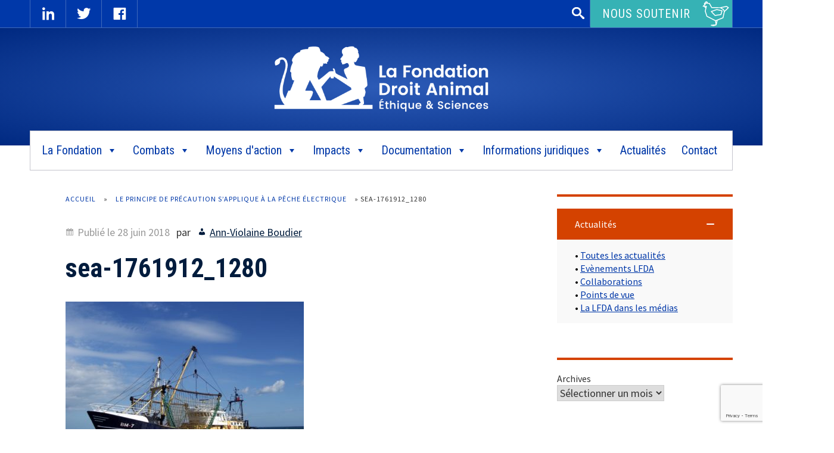

--- FILE ---
content_type: text/html; charset=UTF-8
request_url: https://www.fondation-droit-animal.org/98-le-principe-de-precaution-sapplique-a-la-peche-electrique/sea-1761912_1280/
body_size: 17470
content:
<!doctype html>
<html lang="fr-FR">
<head>
<meta charset="UTF-8">
<meta name="viewport" content="width=device-width, initial-scale=1">
<link rel="profile" href="https://gmpg.org/xfn/11">
<link href="https://fonts.googleapis.com/css?family=Roboto+Condensed:400,700|Source+Sans+Pro:300,400,700" rel="stylesheet"> 



<meta name='robots' content='index, follow, max-image-preview:large, max-snippet:-1, max-video-preview:-1' />

	<!-- This site is optimized with the Yoast SEO plugin v26.6 - https://yoast.com/wordpress/plugins/seo/ -->
	<title>sea-1761912_1280 - La Fondation Droit Animal, Ethique et Sciences</title>
	<link rel="canonical" href="https://www.fondation-droit-animal.org/98-le-principe-de-precaution-sapplique-a-la-peche-electrique/sea-1761912_1280/" />
	<meta property="og:locale" content="fr_FR" />
	<meta property="og:type" content="article" />
	<meta property="og:title" content="sea-1761912_1280 - La Fondation Droit Animal, Ethique et Sciences" />
	<meta property="og:description" content="bateau pêche" />
	<meta property="og:url" content="https://www.fondation-droit-animal.org/98-le-principe-de-precaution-sapplique-a-la-peche-electrique/sea-1761912_1280/" />
	<meta property="og:site_name" content="La Fondation Droit Animal, Ethique et Sciences" />
	<meta property="article:modified_time" content="2018-06-28T15:42:32+00:00" />
	<meta property="og:image" content="https://www.fondation-droit-animal.org/98-le-principe-de-precaution-sapplique-a-la-peche-electrique/sea-1761912_1280" />
	<meta property="og:image:width" content="1280" />
	<meta property="og:image:height" content="833" />
	<meta property="og:image:type" content="image/jpeg" />
	<meta name="twitter:card" content="summary_large_image" />
	<script type="application/ld+json" class="yoast-schema-graph">{"@context":"https://schema.org","@graph":[{"@type":"WebPage","@id":"https://www.fondation-droit-animal.org/98-le-principe-de-precaution-sapplique-a-la-peche-electrique/sea-1761912_1280/","url":"https://www.fondation-droit-animal.org/98-le-principe-de-precaution-sapplique-a-la-peche-electrique/sea-1761912_1280/","name":"sea-1761912_1280 - La Fondation Droit Animal, Ethique et Sciences","isPartOf":{"@id":"https://www.fondation-droit-animal.org/#website"},"primaryImageOfPage":{"@id":"https://www.fondation-droit-animal.org/98-le-principe-de-precaution-sapplique-a-la-peche-electrique/sea-1761912_1280/#primaryimage"},"image":{"@id":"https://www.fondation-droit-animal.org/98-le-principe-de-precaution-sapplique-a-la-peche-electrique/sea-1761912_1280/#primaryimage"},"thumbnailUrl":"https://www.fondation-droit-animal.org/wp-content/uploads/2018/06/sea-1761912_1280.jpg","datePublished":"2018-06-28T15:42:20+00:00","dateModified":"2018-06-28T15:42:32+00:00","breadcrumb":{"@id":"https://www.fondation-droit-animal.org/98-le-principe-de-precaution-sapplique-a-la-peche-electrique/sea-1761912_1280/#breadcrumb"},"inLanguage":"fr-FR","potentialAction":[{"@type":"ReadAction","target":["https://www.fondation-droit-animal.org/98-le-principe-de-precaution-sapplique-a-la-peche-electrique/sea-1761912_1280/"]}]},{"@type":"ImageObject","inLanguage":"fr-FR","@id":"https://www.fondation-droit-animal.org/98-le-principe-de-precaution-sapplique-a-la-peche-electrique/sea-1761912_1280/#primaryimage","url":"https://www.fondation-droit-animal.org/wp-content/uploads/2018/06/sea-1761912_1280.jpg","contentUrl":"https://www.fondation-droit-animal.org/wp-content/uploads/2018/06/sea-1761912_1280.jpg","width":1280,"height":833},{"@type":"BreadcrumbList","@id":"https://www.fondation-droit-animal.org/98-le-principe-de-precaution-sapplique-a-la-peche-electrique/sea-1761912_1280/#breadcrumb","itemListElement":[{"@type":"ListItem","position":1,"name":"Accueil","item":"https://www.fondation-droit-animal.org/"},{"@type":"ListItem","position":2,"name":"Le principe de précaution s’applique à la pêche électrique","item":"https://www.fondation-droit-animal.org/98-le-principe-de-precaution-sapplique-a-la-peche-electrique/"},{"@type":"ListItem","position":3,"name":"sea-1761912_1280"}]},{"@type":"WebSite","@id":"https://www.fondation-droit-animal.org/#website","url":"https://www.fondation-droit-animal.org/","name":"La Fondation Droit Animal, Ethique et Sciences","description":"LFDA","publisher":{"@id":"https://www.fondation-droit-animal.org/#organization"},"potentialAction":[{"@type":"SearchAction","target":{"@type":"EntryPoint","urlTemplate":"https://www.fondation-droit-animal.org/?s={search_term_string}"},"query-input":{"@type":"PropertyValueSpecification","valueRequired":true,"valueName":"search_term_string"}}],"inLanguage":"fr-FR"},{"@type":"Organization","@id":"https://www.fondation-droit-animal.org/#organization","name":"La Fondation Droit Animal, Ethique et Sciences","url":"https://www.fondation-droit-animal.org/","logo":{"@type":"ImageObject","inLanguage":"fr-FR","@id":"https://www.fondation-droit-animal.org/#/schema/logo/image/","url":"https://www.fondation-droit-animal.org/wp-content/uploads/2017/07/logo-LFDA.png","contentUrl":"https://www.fondation-droit-animal.org/wp-content/uploads/2017/07/logo-LFDA.png","width":520,"height":160,"caption":"La Fondation Droit Animal, Ethique et Sciences"},"image":{"@id":"https://www.fondation-droit-animal.org/#/schema/logo/image/"}}]}</script>
	<!-- / Yoast SEO plugin. -->


<link rel='dns-prefetch' href='//platform-api.sharethis.com' />
<link rel='dns-prefetch' href='//www.googletagmanager.com' />
<link rel="alternate" title="oEmbed (JSON)" type="application/json+oembed" href="https://www.fondation-droit-animal.org/wp-json/oembed/1.0/embed?url=https%3A%2F%2Fwww.fondation-droit-animal.org%2F98-le-principe-de-precaution-sapplique-a-la-peche-electrique%2Fsea-1761912_1280%2F" />
<link rel="alternate" title="oEmbed (XML)" type="text/xml+oembed" href="https://www.fondation-droit-animal.org/wp-json/oembed/1.0/embed?url=https%3A%2F%2Fwww.fondation-droit-animal.org%2F98-le-principe-de-precaution-sapplique-a-la-peche-electrique%2Fsea-1761912_1280%2F&#038;format=xml" />
<style id='wp-img-auto-sizes-contain-inline-css' type='text/css'>
img:is([sizes=auto i],[sizes^="auto," i]){contain-intrinsic-size:3000px 1500px}
/*# sourceURL=wp-img-auto-sizes-contain-inline-css */
</style>
<style id='wp-block-library-inline-css' type='text/css'>
:root{--wp-block-synced-color:#7a00df;--wp-block-synced-color--rgb:122,0,223;--wp-bound-block-color:var(--wp-block-synced-color);--wp-editor-canvas-background:#ddd;--wp-admin-theme-color:#007cba;--wp-admin-theme-color--rgb:0,124,186;--wp-admin-theme-color-darker-10:#006ba1;--wp-admin-theme-color-darker-10--rgb:0,107,160.5;--wp-admin-theme-color-darker-20:#005a87;--wp-admin-theme-color-darker-20--rgb:0,90,135;--wp-admin-border-width-focus:2px}@media (min-resolution:192dpi){:root{--wp-admin-border-width-focus:1.5px}}.wp-element-button{cursor:pointer}:root .has-very-light-gray-background-color{background-color:#eee}:root .has-very-dark-gray-background-color{background-color:#313131}:root .has-very-light-gray-color{color:#eee}:root .has-very-dark-gray-color{color:#313131}:root .has-vivid-green-cyan-to-vivid-cyan-blue-gradient-background{background:linear-gradient(135deg,#00d084,#0693e3)}:root .has-purple-crush-gradient-background{background:linear-gradient(135deg,#34e2e4,#4721fb 50%,#ab1dfe)}:root .has-hazy-dawn-gradient-background{background:linear-gradient(135deg,#faaca8,#dad0ec)}:root .has-subdued-olive-gradient-background{background:linear-gradient(135deg,#fafae1,#67a671)}:root .has-atomic-cream-gradient-background{background:linear-gradient(135deg,#fdd79a,#004a59)}:root .has-nightshade-gradient-background{background:linear-gradient(135deg,#330968,#31cdcf)}:root .has-midnight-gradient-background{background:linear-gradient(135deg,#020381,#2874fc)}:root{--wp--preset--font-size--normal:16px;--wp--preset--font-size--huge:42px}.has-regular-font-size{font-size:1em}.has-larger-font-size{font-size:2.625em}.has-normal-font-size{font-size:var(--wp--preset--font-size--normal)}.has-huge-font-size{font-size:var(--wp--preset--font-size--huge)}.has-text-align-center{text-align:center}.has-text-align-left{text-align:left}.has-text-align-right{text-align:right}.has-fit-text{white-space:nowrap!important}#end-resizable-editor-section{display:none}.aligncenter{clear:both}.items-justified-left{justify-content:flex-start}.items-justified-center{justify-content:center}.items-justified-right{justify-content:flex-end}.items-justified-space-between{justify-content:space-between}.screen-reader-text{border:0;clip-path:inset(50%);height:1px;margin:-1px;overflow:hidden;padding:0;position:absolute;width:1px;word-wrap:normal!important}.screen-reader-text:focus{background-color:#ddd;clip-path:none;color:#444;display:block;font-size:1em;height:auto;left:5px;line-height:normal;padding:15px 23px 14px;text-decoration:none;top:5px;width:auto;z-index:100000}html :where(.has-border-color){border-style:solid}html :where([style*=border-top-color]){border-top-style:solid}html :where([style*=border-right-color]){border-right-style:solid}html :where([style*=border-bottom-color]){border-bottom-style:solid}html :where([style*=border-left-color]){border-left-style:solid}html :where([style*=border-width]){border-style:solid}html :where([style*=border-top-width]){border-top-style:solid}html :where([style*=border-right-width]){border-right-style:solid}html :where([style*=border-bottom-width]){border-bottom-style:solid}html :where([style*=border-left-width]){border-left-style:solid}html :where(img[class*=wp-image-]){height:auto;max-width:100%}:where(figure){margin:0 0 1em}html :where(.is-position-sticky){--wp-admin--admin-bar--position-offset:var(--wp-admin--admin-bar--height,0px)}@media screen and (max-width:600px){html :where(.is-position-sticky){--wp-admin--admin-bar--position-offset:0px}}

/*# sourceURL=wp-block-library-inline-css */
</style><style id='wp-block-archives-inline-css' type='text/css'>
.wp-block-archives{box-sizing:border-box}.wp-block-archives-dropdown label{display:block}
/*# sourceURL=https://www.fondation-droit-animal.org/wp-includes/blocks/archives/style.min.css */
</style>
<style id='wp-block-tag-cloud-inline-css' type='text/css'>
.wp-block-tag-cloud{box-sizing:border-box}.wp-block-tag-cloud.aligncenter{justify-content:center;text-align:center}.wp-block-tag-cloud a{display:inline-block;margin-right:5px}.wp-block-tag-cloud span{display:inline-block;margin-left:5px;text-decoration:none}:root :where(.wp-block-tag-cloud.is-style-outline){display:flex;flex-wrap:wrap;gap:1ch}:root :where(.wp-block-tag-cloud.is-style-outline a){border:1px solid;font-size:unset!important;margin-right:0;padding:1ch 2ch;text-decoration:none!important}
/*# sourceURL=https://www.fondation-droit-animal.org/wp-includes/blocks/tag-cloud/style.min.css */
</style>
<style id='global-styles-inline-css' type='text/css'>
:root{--wp--preset--aspect-ratio--square: 1;--wp--preset--aspect-ratio--4-3: 4/3;--wp--preset--aspect-ratio--3-4: 3/4;--wp--preset--aspect-ratio--3-2: 3/2;--wp--preset--aspect-ratio--2-3: 2/3;--wp--preset--aspect-ratio--16-9: 16/9;--wp--preset--aspect-ratio--9-16: 9/16;--wp--preset--color--black: #000000;--wp--preset--color--cyan-bluish-gray: #abb8c3;--wp--preset--color--white: #ffffff;--wp--preset--color--pale-pink: #f78da7;--wp--preset--color--vivid-red: #cf2e2e;--wp--preset--color--luminous-vivid-orange: #ff6900;--wp--preset--color--luminous-vivid-amber: #fcb900;--wp--preset--color--light-green-cyan: #7bdcb5;--wp--preset--color--vivid-green-cyan: #00d084;--wp--preset--color--pale-cyan-blue: #8ed1fc;--wp--preset--color--vivid-cyan-blue: #0693e3;--wp--preset--color--vivid-purple: #9b51e0;--wp--preset--gradient--vivid-cyan-blue-to-vivid-purple: linear-gradient(135deg,rgb(6,147,227) 0%,rgb(155,81,224) 100%);--wp--preset--gradient--light-green-cyan-to-vivid-green-cyan: linear-gradient(135deg,rgb(122,220,180) 0%,rgb(0,208,130) 100%);--wp--preset--gradient--luminous-vivid-amber-to-luminous-vivid-orange: linear-gradient(135deg,rgb(252,185,0) 0%,rgb(255,105,0) 100%);--wp--preset--gradient--luminous-vivid-orange-to-vivid-red: linear-gradient(135deg,rgb(255,105,0) 0%,rgb(207,46,46) 100%);--wp--preset--gradient--very-light-gray-to-cyan-bluish-gray: linear-gradient(135deg,rgb(238,238,238) 0%,rgb(169,184,195) 100%);--wp--preset--gradient--cool-to-warm-spectrum: linear-gradient(135deg,rgb(74,234,220) 0%,rgb(151,120,209) 20%,rgb(207,42,186) 40%,rgb(238,44,130) 60%,rgb(251,105,98) 80%,rgb(254,248,76) 100%);--wp--preset--gradient--blush-light-purple: linear-gradient(135deg,rgb(255,206,236) 0%,rgb(152,150,240) 100%);--wp--preset--gradient--blush-bordeaux: linear-gradient(135deg,rgb(254,205,165) 0%,rgb(254,45,45) 50%,rgb(107,0,62) 100%);--wp--preset--gradient--luminous-dusk: linear-gradient(135deg,rgb(255,203,112) 0%,rgb(199,81,192) 50%,rgb(65,88,208) 100%);--wp--preset--gradient--pale-ocean: linear-gradient(135deg,rgb(255,245,203) 0%,rgb(182,227,212) 50%,rgb(51,167,181) 100%);--wp--preset--gradient--electric-grass: linear-gradient(135deg,rgb(202,248,128) 0%,rgb(113,206,126) 100%);--wp--preset--gradient--midnight: linear-gradient(135deg,rgb(2,3,129) 0%,rgb(40,116,252) 100%);--wp--preset--font-size--small: 13px;--wp--preset--font-size--medium: 20px;--wp--preset--font-size--large: 36px;--wp--preset--font-size--x-large: 42px;--wp--preset--spacing--20: 0.44rem;--wp--preset--spacing--30: 0.67rem;--wp--preset--spacing--40: 1rem;--wp--preset--spacing--50: 1.5rem;--wp--preset--spacing--60: 2.25rem;--wp--preset--spacing--70: 3.38rem;--wp--preset--spacing--80: 5.06rem;--wp--preset--shadow--natural: 6px 6px 9px rgba(0, 0, 0, 0.2);--wp--preset--shadow--deep: 12px 12px 50px rgba(0, 0, 0, 0.4);--wp--preset--shadow--sharp: 6px 6px 0px rgba(0, 0, 0, 0.2);--wp--preset--shadow--outlined: 6px 6px 0px -3px rgb(255, 255, 255), 6px 6px rgb(0, 0, 0);--wp--preset--shadow--crisp: 6px 6px 0px rgb(0, 0, 0);}:where(.is-layout-flex){gap: 0.5em;}:where(.is-layout-grid){gap: 0.5em;}body .is-layout-flex{display: flex;}.is-layout-flex{flex-wrap: wrap;align-items: center;}.is-layout-flex > :is(*, div){margin: 0;}body .is-layout-grid{display: grid;}.is-layout-grid > :is(*, div){margin: 0;}:where(.wp-block-columns.is-layout-flex){gap: 2em;}:where(.wp-block-columns.is-layout-grid){gap: 2em;}:where(.wp-block-post-template.is-layout-flex){gap: 1.25em;}:where(.wp-block-post-template.is-layout-grid){gap: 1.25em;}.has-black-color{color: var(--wp--preset--color--black) !important;}.has-cyan-bluish-gray-color{color: var(--wp--preset--color--cyan-bluish-gray) !important;}.has-white-color{color: var(--wp--preset--color--white) !important;}.has-pale-pink-color{color: var(--wp--preset--color--pale-pink) !important;}.has-vivid-red-color{color: var(--wp--preset--color--vivid-red) !important;}.has-luminous-vivid-orange-color{color: var(--wp--preset--color--luminous-vivid-orange) !important;}.has-luminous-vivid-amber-color{color: var(--wp--preset--color--luminous-vivid-amber) !important;}.has-light-green-cyan-color{color: var(--wp--preset--color--light-green-cyan) !important;}.has-vivid-green-cyan-color{color: var(--wp--preset--color--vivid-green-cyan) !important;}.has-pale-cyan-blue-color{color: var(--wp--preset--color--pale-cyan-blue) !important;}.has-vivid-cyan-blue-color{color: var(--wp--preset--color--vivid-cyan-blue) !important;}.has-vivid-purple-color{color: var(--wp--preset--color--vivid-purple) !important;}.has-black-background-color{background-color: var(--wp--preset--color--black) !important;}.has-cyan-bluish-gray-background-color{background-color: var(--wp--preset--color--cyan-bluish-gray) !important;}.has-white-background-color{background-color: var(--wp--preset--color--white) !important;}.has-pale-pink-background-color{background-color: var(--wp--preset--color--pale-pink) !important;}.has-vivid-red-background-color{background-color: var(--wp--preset--color--vivid-red) !important;}.has-luminous-vivid-orange-background-color{background-color: var(--wp--preset--color--luminous-vivid-orange) !important;}.has-luminous-vivid-amber-background-color{background-color: var(--wp--preset--color--luminous-vivid-amber) !important;}.has-light-green-cyan-background-color{background-color: var(--wp--preset--color--light-green-cyan) !important;}.has-vivid-green-cyan-background-color{background-color: var(--wp--preset--color--vivid-green-cyan) !important;}.has-pale-cyan-blue-background-color{background-color: var(--wp--preset--color--pale-cyan-blue) !important;}.has-vivid-cyan-blue-background-color{background-color: var(--wp--preset--color--vivid-cyan-blue) !important;}.has-vivid-purple-background-color{background-color: var(--wp--preset--color--vivid-purple) !important;}.has-black-border-color{border-color: var(--wp--preset--color--black) !important;}.has-cyan-bluish-gray-border-color{border-color: var(--wp--preset--color--cyan-bluish-gray) !important;}.has-white-border-color{border-color: var(--wp--preset--color--white) !important;}.has-pale-pink-border-color{border-color: var(--wp--preset--color--pale-pink) !important;}.has-vivid-red-border-color{border-color: var(--wp--preset--color--vivid-red) !important;}.has-luminous-vivid-orange-border-color{border-color: var(--wp--preset--color--luminous-vivid-orange) !important;}.has-luminous-vivid-amber-border-color{border-color: var(--wp--preset--color--luminous-vivid-amber) !important;}.has-light-green-cyan-border-color{border-color: var(--wp--preset--color--light-green-cyan) !important;}.has-vivid-green-cyan-border-color{border-color: var(--wp--preset--color--vivid-green-cyan) !important;}.has-pale-cyan-blue-border-color{border-color: var(--wp--preset--color--pale-cyan-blue) !important;}.has-vivid-cyan-blue-border-color{border-color: var(--wp--preset--color--vivid-cyan-blue) !important;}.has-vivid-purple-border-color{border-color: var(--wp--preset--color--vivid-purple) !important;}.has-vivid-cyan-blue-to-vivid-purple-gradient-background{background: var(--wp--preset--gradient--vivid-cyan-blue-to-vivid-purple) !important;}.has-light-green-cyan-to-vivid-green-cyan-gradient-background{background: var(--wp--preset--gradient--light-green-cyan-to-vivid-green-cyan) !important;}.has-luminous-vivid-amber-to-luminous-vivid-orange-gradient-background{background: var(--wp--preset--gradient--luminous-vivid-amber-to-luminous-vivid-orange) !important;}.has-luminous-vivid-orange-to-vivid-red-gradient-background{background: var(--wp--preset--gradient--luminous-vivid-orange-to-vivid-red) !important;}.has-very-light-gray-to-cyan-bluish-gray-gradient-background{background: var(--wp--preset--gradient--very-light-gray-to-cyan-bluish-gray) !important;}.has-cool-to-warm-spectrum-gradient-background{background: var(--wp--preset--gradient--cool-to-warm-spectrum) !important;}.has-blush-light-purple-gradient-background{background: var(--wp--preset--gradient--blush-light-purple) !important;}.has-blush-bordeaux-gradient-background{background: var(--wp--preset--gradient--blush-bordeaux) !important;}.has-luminous-dusk-gradient-background{background: var(--wp--preset--gradient--luminous-dusk) !important;}.has-pale-ocean-gradient-background{background: var(--wp--preset--gradient--pale-ocean) !important;}.has-electric-grass-gradient-background{background: var(--wp--preset--gradient--electric-grass) !important;}.has-midnight-gradient-background{background: var(--wp--preset--gradient--midnight) !important;}.has-small-font-size{font-size: var(--wp--preset--font-size--small) !important;}.has-medium-font-size{font-size: var(--wp--preset--font-size--medium) !important;}.has-large-font-size{font-size: var(--wp--preset--font-size--large) !important;}.has-x-large-font-size{font-size: var(--wp--preset--font-size--x-large) !important;}
/*# sourceURL=global-styles-inline-css */
</style>

<style id='classic-theme-styles-inline-css' type='text/css'>
/*! This file is auto-generated */
.wp-block-button__link{color:#fff;background-color:#32373c;border-radius:9999px;box-shadow:none;text-decoration:none;padding:calc(.667em + 2px) calc(1.333em + 2px);font-size:1.125em}.wp-block-file__button{background:#32373c;color:#fff;text-decoration:none}
/*# sourceURL=/wp-includes/css/classic-themes.min.css */
</style>
<link rel='stylesheet' id='awsm-ead-public-css' href='https://www.fondation-droit-animal.org/wp-content/plugins/embed-any-document/css/embed-public.min.css' type='text/css' media='all' />
<link rel='stylesheet' id='contact-form-7-css' href='https://www.fondation-droit-animal.org/wp-content/plugins/contact-form-7/includes/css/styles.css' type='text/css' media='all' />
<link rel='stylesheet' id='spacexchimp_p008-font-awesome-css-frontend-css' href='https://www.fondation-droit-animal.org/wp-content/plugins/simple-scroll-to-top-button/inc/lib/font-awesome/css/font-awesome.css' type='text/css' media='screen' />
<link rel='stylesheet' id='spacexchimp_p008-frontend-css-css' href='https://www.fondation-droit-animal.org/wp-content/plugins/simple-scroll-to-top-button/inc/css/frontend.css' type='text/css' media='all' />
<style id='spacexchimp_p008-frontend-css-inline-css' type='text/css'>

                    #ssttbutton {
                        font-size: 32px;
                    }
                    .ssttbutton-background {
                        color: #000000;
                    }
                    .ssttbutton-symbol {
                        color: #ffffff;
                    }
                  
/*# sourceURL=spacexchimp_p008-frontend-css-inline-css */
</style>
<link rel='stylesheet' id='sow-button-base-css' href='https://www.fondation-droit-animal.org/wp-content/plugins/so-widgets-bundle/widgets/button/css/style.css' type='text/css' media='all' />
<link rel='stylesheet' id='sow-button-flat-205425d9a329-css' href='https://www.fondation-droit-animal.org/wp-content/uploads/siteorigin-widgets/sow-button-flat-205425d9a329.css' type='text/css' media='all' />
<link rel='stylesheet' id='sow-button-flat-abd17949f5a2-css' href='https://www.fondation-droit-animal.org/wp-content/uploads/siteorigin-widgets/sow-button-flat-abd17949f5a2.css' type='text/css' media='all' />
<link rel='stylesheet' id='sow-social-media-buttons-atom-7e9a248387ed-css' href='https://www.fondation-droit-animal.org/wp-content/uploads/siteorigin-widgets/sow-social-media-buttons-atom-7e9a248387ed.css' type='text/css' media='all' />
<link rel='stylesheet' id='sow-accordion-default-00eb63db1505-css' href='https://www.fondation-droit-animal.org/wp-content/uploads/siteorigin-widgets/sow-accordion-default-00eb63db1505.css' type='text/css' media='all' />
<link rel='stylesheet' id='sow-headline-default-69814c5ec2a0-css' href='https://www.fondation-droit-animal.org/wp-content/uploads/siteorigin-widgets/sow-headline-default-69814c5ec2a0.css' type='text/css' media='all' />
<link rel='stylesheet' id='megamenu-css' href='https://www.fondation-droit-animal.org/wp-content/uploads/maxmegamenu/style.css' type='text/css' media='all' />
<link rel='stylesheet' id='dashicons-css' href='https://www.fondation-droit-animal.org/wp-includes/css/dashicons.min.css' type='text/css' media='all' />
<link rel='stylesheet' id='megamenu-fontawesome-css' href='https://www.fondation-droit-animal.org/wp-content/plugins/megamenu-pro/icons/fontawesome/css/font-awesome.min.css' type='text/css' media='all' />
<link rel='stylesheet' id='megamenu-genericons-css' href='https://www.fondation-droit-animal.org/wp-content/plugins/megamenu-pro/icons/genericons/genericons/genericons.css' type='text/css' media='all' />
<link rel='stylesheet' id='lfda-style-css' href='https://www.fondation-droit-animal.org/wp-content/themes/lfda/style.css' type='text/css' media='all' />
<link rel='stylesheet' id='wp-pagenavi-css' href='https://www.fondation-droit-animal.org/wp-content/plugins/wp-pagenavi/pagenavi-css.css' type='text/css' media='all' />
<script type="text/javascript" src="https://www.fondation-droit-animal.org/wp-includes/js/jquery/jquery.min.js" id="jquery-core-js"></script>
<script type="text/javascript" src="https://www.fondation-droit-animal.org/wp-includes/js/jquery/jquery-migrate.min.js" id="jquery-migrate-js"></script>
<script type="text/javascript" src="//platform-api.sharethis.com/js/sharethis.js#property=63b430a8592bb2001af01a7a&amp;product=gdpr-compliance-tool-v2&amp;source=simple-share-buttons-adder-wordpress" id="simple-share-buttons-adder-mu-js"></script>
<script type="text/javascript" id="sow-accordion-js-extra">
/* <![CDATA[ */
var sowAccordion = {"scrollto_after_change":"1","scrollto_offset":"90"};
//# sourceURL=sow-accordion-js-extra
/* ]]> */
</script>
<script type="text/javascript" src="https://www.fondation-droit-animal.org/wp-content/plugins/so-widgets-bundle/widgets/accordion/js/accordion.min.js" id="sow-accordion-js"></script>

<!-- Extrait de code de la balise Google (gtag.js) ajouté par Site Kit -->
<!-- Extrait Google Analytics ajouté par Site Kit -->
<script type="text/javascript" src="https://www.googletagmanager.com/gtag/js?id=GT-5TQVPSPS" id="google_gtagjs-js" async></script>
<script type="text/javascript" id="google_gtagjs-js-after">
/* <![CDATA[ */
window.dataLayer = window.dataLayer || [];function gtag(){dataLayer.push(arguments);}
gtag("set","linker",{"domains":["www.fondation-droit-animal.org"]});
gtag("js", new Date());
gtag("set", "developer_id.dZTNiMT", true);
gtag("config", "GT-5TQVPSPS", {"googlesitekit_post_type":"attachment"});
//# sourceURL=google_gtagjs-js-after
/* ]]> */
</script>
<link rel="https://api.w.org/" href="https://www.fondation-droit-animal.org/wp-json/" /><link rel="alternate" title="JSON" type="application/json" href="https://www.fondation-droit-animal.org/wp-json/wp/v2/media/7090" /><link rel='shortlink' href='https://www.fondation-droit-animal.org/?p=7090' />
<meta name="generator" content="Site Kit by Google 1.168.0" />        <script type="text/javascript">
            (function () {
                window.lsow_fs = {can_use_premium_code: false};
            })();
        </script>
        <link rel="icon" href="https://www.fondation-droit-animal.org/wp-content/uploads/2017/07/cropped-logo-footer-32x32.png" sizes="32x32" />
<link rel="icon" href="https://www.fondation-droit-animal.org/wp-content/uploads/2017/07/cropped-logo-footer-192x192.png" sizes="192x192" />
<link rel="apple-touch-icon" href="https://www.fondation-droit-animal.org/wp-content/uploads/2017/07/cropped-logo-footer-180x180.png" />
<meta name="msapplication-TileImage" content="https://www.fondation-droit-animal.org/wp-content/uploads/2017/07/cropped-logo-footer-270x270.png" />
<style type="text/css">/** Mega Menu CSS: fs **/</style>
<link rel="stylesheet" type="text/css" href="https://www.fondation-droit-animal.org/wp-content/themes/lfda/impression.css" media="print">
<link rel='stylesheet' id='so-css-lfda-css' href='https://www.fondation-droit-animal.org/wp-content/uploads/so-css/so-css-lfda.css' type='text/css' media='all' />
<link rel='stylesheet' id='siteorigin-widget-icon-font-fontawesome-css' href='https://www.fondation-droit-animal.org/wp-content/plugins/so-widgets-bundle/icons/fontawesome/style.css' type='text/css' media='all' />
<link rel='stylesheet' id='sow-social-media-buttons-atom-05c53a379c6e-css' href='https://www.fondation-droit-animal.org/wp-content/uploads/siteorigin-widgets/sow-social-media-buttons-atom-05c53a379c6e.css' type='text/css' media='all' />
<link rel='stylesheet' id='sow-headline-default-a007837fd052-css' href='https://www.fondation-droit-animal.org/wp-content/uploads/siteorigin-widgets/sow-headline-default-a007837fd052.css' type='text/css' media='all' />
</head>

<body data-rsssl=1 class="attachment wp-singular attachment-template-default single single-attachment postid-7090 attachmentid-7090 attachment-jpeg wp-custom-logo wp-theme-lfda mega-menu-menu-1 metaslider-plugin">
<div id="page" class="site">

  
	

	<header id="masthead" class="site-header">
    
    <div class="navigation-top">
       <div class="container">
           <div class="menu-reseaux-sociaux">
           		<section id="text-3" class="widget-impair widget-dernier widget-premier widget-1 widget widget_text">			<div class="textwidget"><p><a class="dashicons dashicons-linkedin" href="https://www.linkedin.com/company/la-fondation-droit-animal-ethique-et-sciences/" target="_blank" rel="noopener">Facebook</a><br />
<a class="dashicons dashicons-twitter" href="https://twitter.com/fondationLFDA" target="_blank" rel="noopener">Twitter</a><br />
<a class="dashicons dashicons-facebook" href="https://www.facebook.com/fondationLFDA/" target="_blank" rel="noopener">Facebook</a></p>
</div>
		</section>     	
           </div> 
           
           <div id="widgets-top">
           		<div class="widget-impair widget-premier widget-1 blocs-widgets-top blocs-widgets-top"><form role="search" method="get" class="search-form" action="https://www.fondation-droit-animal.org/">
				<label>
					<span class="screen-reader-text">Rechercher :</span>
					<input type="search" class="search-field" placeholder="Rechercher…" value="" name="s" />
				</label>
				<input type="submit" class="search-submit" value="Rechercher" />
			</form></div><div class="widget-pair widget-dernier widget-2 blocs-widgets-top"><div class="textwidget"><div class="bouton-soutenir"><a href="https://www.helloasso.com/associations/la-fondation-droit-animal-ethique-et-sciences-lfda/formulaires/2"> Nous soutenir</a></div>
</div></div>           </div>
       </div>
  	</div>
    
		<div class="site-branding">
        	<div id="logo-lfda" class="container">
			<a href="https://www.fondation-droit-animal.org/" class="custom-logo-link" rel="home"><img width="520" height="160" src="https://www.fondation-droit-animal.org/wp-content/uploads/2017/07/logo-LFDA.png" class="custom-logo" alt="La Fondation Droit Animal, Ethique et Sciences" decoding="async" fetchpriority="high" srcset="https://www.fondation-droit-animal.org/wp-content/uploads/2017/07/logo-LFDA.png 520w, https://www.fondation-droit-animal.org/wp-content/uploads/2017/07/logo-LFDA-400x123.png 400w" sizes="(max-width: 520px) 100vw, 520px" /></a>            </div>
		</div><!-- .site-branding -->

		<nav id="site-navigation" class="main-navigation container">
			
			<div id="mega-menu-wrap-menu-1" class="mega-menu-wrap"><div class="mega-menu-toggle"><div class="mega-toggle-blocks-left"><div class='mega-toggle-block mega-menu-toggle-block mega-toggle-block-1' id='mega-toggle-block-1' tabindex='0'><span class='mega-toggle-label' role='button' aria-expanded='false'><span class='mega-toggle-label-closed'>MENU</span><span class='mega-toggle-label-open'>MENU</span></span></div></div><div class="mega-toggle-blocks-center"></div><div class="mega-toggle-blocks-right"></div></div><ul id="mega-menu-menu-1" class="mega-menu max-mega-menu mega-menu-horizontal mega-no-js" data-event="hover" data-effect="fade_up" data-effect-speed="200" data-effect-mobile="disabled" data-effect-speed-mobile="0" data-mobile-force-width="false" data-second-click="close" data-document-click="collapse" data-vertical-behaviour="standard" data-breakpoint="1179" data-unbind="true" data-mobile-state="collapse_all" data-mobile-direction="vertical" data-hover-intent-timeout="300" data-hover-intent-interval="100"><li class="mega-menu-item mega-menu-item-type-custom mega-menu-item-object-custom mega-menu-item-has-children mega-align-bottom-left mega-menu-flyout mega-menu-item-2894" id="mega-menu-item-2894"><a class="mega-menu-link" href="#" aria-expanded="false" tabindex="0">La Fondation<span class="mega-indicator" aria-hidden="true"></span></a>
<ul class="mega-sub-menu">
<li class="mega-menu-item mega-menu-item-type-post_type mega-menu-item-object-page mega-menu-item-38" id="mega-menu-item-38"><a class="mega-menu-link" href="https://www.fondation-droit-animal.org/la-fondation/mission/">Mission</a></li><li class="mega-menu-item mega-menu-item-type-post_type mega-menu-item-object-page mega-menu-item-7328" id="mega-menu-item-7328"><a class="mega-menu-link" href="https://www.fondation-droit-animal.org/la-fondation/declaration-des-droits-de-lanimal/">Déclaration des droits de l’animal</a></li><li class="mega-menu-item mega-menu-item-type-post_type mega-menu-item-object-page mega-menu-item-36" id="mega-menu-item-36"><a class="mega-menu-link" href="https://www.fondation-droit-animal.org/la-fondation/histoire/">Histoire</a></li><li class="mega-menu-item mega-menu-item-type-post_type mega-menu-item-object-page mega-menu-item-15839" id="mega-menu-item-15839"><a class="mega-menu-link" href="https://www.fondation-droit-animal.org/la-fondation/organisation/">Organisation et gouvernance</a></li><li class="mega-menu-item mega-menu-item-type-custom mega-menu-item-object-custom mega-menu-item-1800" id="mega-menu-item-1800"><a class="mega-menu-link" href="/rapport/">Comptes-rendus d'activité</a></li><li class="mega-menu-item mega-menu-item-type-taxonomy mega-menu-item-object-category mega-menu-item-25758" id="mega-menu-item-25758"><a class="mega-menu-link" href="https://www.fondation-droit-animal.org/category/actualites/lfda-dans-les-medias/">La LFDA dans les médias</a></li><li class="mega-menu-item mega-menu-item-type-post_type mega-menu-item-object-page mega-menu-item-6932" id="mega-menu-item-6932"><a class="mega-menu-link" href="https://www.fondation-droit-animal.org/nous-soutenir/">Nous soutenir</a></li></ul>
</li><li class="mega-menu-item mega-menu-item-type-custom mega-menu-item-object-custom mega-menu-item-has-children mega-align-bottom-left mega-menu-flyout mega-menu-item-228" id="mega-menu-item-228"><a class="mega-menu-link" href="#" aria-expanded="false" tabindex="0">Combats<span class="mega-indicator" aria-hidden="true"></span></a>
<ul class="mega-sub-menu">
<li class="mega-menu-item mega-menu-item-type-post_type mega-menu-item-object-page mega-menu-item-238" id="mega-menu-item-238"><a class="mega-menu-link" href="https://www.fondation-droit-animal.org/nos-combats/animaux-delevage/">Animaux d’élevage</a></li><li class="mega-menu-item mega-menu-item-type-post_type mega-menu-item-object-page mega-menu-item-262" id="mega-menu-item-262"><a class="mega-menu-link" href="https://www.fondation-droit-animal.org/nos-combats/animaux-sauvages-libres/">Animaux sauvages libres</a></li><li class="mega-menu-item mega-menu-item-type-post_type mega-menu-item-object-page mega-menu-item-298" id="mega-menu-item-298"><a class="mega-menu-link" href="https://www.fondation-droit-animal.org/nos-combats/animaux-dexperimentation/">Animaux d’expérimentation</a></li><li class="mega-menu-item mega-menu-item-type-post_type mega-menu-item-object-page mega-menu-item-296" id="mega-menu-item-296"><a class="mega-menu-link" href="https://www.fondation-droit-animal.org/nos-combats/animaux-de-divertissement/">Animaux de divertissement</a></li><li class="mega-menu-item mega-menu-item-type-post_type mega-menu-item-object-page mega-menu-item-297" id="mega-menu-item-297"><a class="mega-menu-link" href="https://www.fondation-droit-animal.org/nos-combats/animaux-de-compagnie/">Animaux de compagnie</a></li></ul>
</li><li class="mega-menu-item mega-menu-item-type-custom mega-menu-item-object-custom mega-menu-item-has-children mega-align-bottom-left mega-menu-flyout mega-menu-item-2895" id="mega-menu-item-2895"><a class="mega-menu-link" href="#" aria-expanded="false" tabindex="0">Moyens d'action<span class="mega-indicator" aria-hidden="true"></span></a>
<ul class="mega-sub-menu">
<li class="mega-menu-item mega-menu-item-type-post_type mega-menu-item-object-page mega-menu-item-534" id="mega-menu-item-534"><a class="mega-menu-link" href="https://www.fondation-droit-animal.org/moyens-daction/collaboration-pouvoirs-publics/">Collaboration avec les pouvoirs publics</a></li><li class="mega-menu-item mega-menu-item-type-post_type mega-menu-item-object-page mega-menu-item-533" id="mega-menu-item-533"><a class="mega-menu-link" href="https://www.fondation-droit-animal.org/moyens-daction/partenariats-ong/">Partenariats avec d’autres ONG</a></li><li class="mega-menu-item mega-menu-item-type-post_type mega-menu-item-object-page mega-menu-item-532" id="mega-menu-item-532"><a class="mega-menu-link" href="https://www.fondation-droit-animal.org/moyens-daction/collaboration-avec-les-professionnels/">Collaboration avec les professionnels</a></li><li class="mega-menu-item mega-menu-item-type-post_type mega-menu-item-object-page mega-menu-item-531" id="mega-menu-item-531"><a class="mega-menu-link" href="https://www.fondation-droit-animal.org/moyens-daction/formation-information-education/">Formation, information et éducation</a></li><li class="mega-menu-item mega-menu-item-type-post_type mega-menu-item-object-page mega-menu-item-has-children mega-menu-item-2171" id="mega-menu-item-2171"><a class="mega-menu-link" href="https://www.fondation-droit-animal.org/moyens-daction/remise-de-prix/" aria-expanded="false">Remise de prix<span class="mega-indicator" aria-hidden="true"></span></a>
	<ul class="mega-sub-menu">
<li class="mega-menu-item mega-menu-item-type-post_type mega-menu-item-object-page mega-menu-item-2174" id="mega-menu-item-2174"><a class="mega-menu-link" href="https://www.fondation-droit-animal.org/prix-de-biologie-alfred-kastler/">Prix de biologie Alfred Kastler</a></li><li class="mega-menu-item mega-menu-item-type-post_type mega-menu-item-object-page mega-menu-item-2173" id="mega-menu-item-2173"><a class="mega-menu-link" href="https://www.fondation-droit-animal.org/prix-de-droit/">Prix de droit</a></li>	</ul>
</li></ul>
</li><li class="mega-menu-item mega-menu-item-type-custom mega-menu-item-object-custom mega-menu-item-has-children mega-align-bottom-left mega-menu-flyout mega-menu-item-2896" id="mega-menu-item-2896"><a class="mega-menu-link" href="#" aria-expanded="false" tabindex="0">Impacts<span class="mega-indicator" aria-hidden="true"></span></a>
<ul class="mega-sub-menu">
<li class="mega-menu-item mega-menu-item-type-post_type mega-menu-item-object-page mega-menu-item-540" id="mega-menu-item-540"><a class="mega-menu-link" href="https://www.fondation-droit-animal.org/impacts/nos-succes/">Nos succès</a></li><li class="mega-menu-item mega-menu-item-type-post_type mega-menu-item-object-page mega-menu-item-1818" id="mega-menu-item-1818"><a class="mega-menu-link" href="https://www.fondation-droit-animal.org/impacts/etiquetage-boites-oeufs/">L’étiquetage des boîtes d’œufs</a></li><li class="mega-menu-item mega-menu-item-type-post_type mega-menu-item-object-page mega-menu-item-8631" id="mega-menu-item-8631"><a class="mega-menu-link" href="https://www.fondation-droit-animal.org/impacts/etiquette-bien-etre-animal/">L’étiquetage bien-être animal</a></li><li class="mega-menu-item mega-menu-item-type-post_type mega-menu-item-object-page mega-menu-item-1821" id="mega-menu-item-1821"><a class="mega-menu-link" href="https://www.fondation-droit-animal.org/impacts/regime-juridique-de-lanimal/">Régime juridique de l’animal</a></li></ul>
</li><li class="mega-menu-item mega-menu-item-type-custom mega-menu-item-object-custom mega-menu-item-has-children mega-align-bottom-left mega-menu-flyout mega-menu-item-1118" id="mega-menu-item-1118"><a class="mega-menu-link" href="#" aria-expanded="false" tabindex="0">Documentation<span class="mega-indicator" aria-hidden="true"></span></a>
<ul class="mega-sub-menu">
<li class="mega-menu-item mega-menu-item-type-taxonomy mega-menu-item-object-category mega-menu-item-1004" id="mega-menu-item-1004"><a class="mega-menu-link" href="https://www.fondation-droit-animal.org/category/revue-trimestrielle/">Revue trimestrielle</a></li><li class="mega-menu-item mega-menu-item-type-post_type mega-menu-item-object-page mega-menu-item-has-children mega-menu-item-3045" id="mega-menu-item-3045"><a class="mega-menu-link" href="https://www.fondation-droit-animal.org/expositions-et-conferences/" aria-expanded="false">Expositions et conférences<span class="mega-indicator" aria-hidden="true"></span></a>
	<ul class="mega-sub-menu">
<li class="mega-menu-item mega-menu-item-type-post_type mega-menu-item-object-page mega-menu-item-23641" id="mega-menu-item-23641"><a class="mega-menu-link" href="https://www.fondation-droit-animal.org/exposition-lanimal-aujourdhui/">Exposition itinérante “L’animal aujourd’hui”</a></li><li class="mega-menu-item mega-menu-item-type-post_type mega-menu-item-object-page mega-menu-item-20140" id="mega-menu-item-20140"><a class="mega-menu-link" href="https://www.fondation-droit-animal.org/colloque-connaitre-et-respecter-les-animaux-un-enjeu-pour-leducation-nationale/">Colloque 2023 Connaître et respecter les animaux</a></li><li class="mega-menu-item mega-menu-item-type-post_type mega-menu-item-object-page mega-menu-item-15946" id="mega-menu-item-15946"><a class="mega-menu-link" href="https://www.fondation-droit-animal.org/colloque-2021-preserver-et-proteger-les-animaux-sauvages-en-liberte/">Colloque 2021 Animaux sauvages en liberté</a></li><li class="mega-menu-item mega-menu-item-type-post_type mega-menu-item-object-page mega-menu-item-13974" id="mega-menu-item-13974"><a class="mega-menu-link" href="https://www.fondation-droit-animal.org/colloque-2020-le-bien-etre-animal-et-lavenir-de-lelevage/">Colloque 2020 Bien-être animal et élevage</a></li><li class="mega-menu-item mega-menu-item-type-post_type mega-menu-item-object-page mega-menu-item-10731" id="mega-menu-item-10731"><a class="mega-menu-link" href="https://www.fondation-droit-animal.org/colloque-2019-droits-et-personnalite-juridique-de-lanimal/">Colloque 2019 Droits et personnalité juridique</a></li><li class="mega-menu-item mega-menu-item-type-post_type mega-menu-item-object-page mega-menu-item-3048" id="mega-menu-item-3048"><a class="mega-menu-link" href="https://www.fondation-droit-animal.org/colloque-2015-bien-etre-animal/">Colloque 2015 Le bien-être animal</a></li><li class="mega-menu-item mega-menu-item-type-post_type mega-menu-item-object-page mega-menu-item-23673" id="mega-menu-item-23673"><a class="mega-menu-link" href="https://www.fondation-droit-animal.org/colloque-2012-souffrance-animale-de-la-science-au-droit/">Colloque 2012 La souffrance animale</a></li><li class="mega-menu-item mega-menu-item-type-taxonomy mega-menu-item-object-docs mega-menu-item-1976" id="mega-menu-item-1976"><a class="mega-menu-link" href="https://www.fondation-droit-animal.org/docs/interventions/">Interventions en conférences</a></li>	</ul>
</li><li class="mega-menu-item mega-menu-item-type-post_type mega-menu-item-object-page mega-menu-item-has-children mega-menu-item-1985" id="mega-menu-item-1985"><a class="mega-menu-link" href="https://www.fondation-droit-animal.org/centre-de-documentation/" aria-expanded="false">Centre de documentation<span class="mega-indicator" aria-hidden="true"></span></a>
	<ul class="mega-sub-menu">
<li class="mega-menu-item mega-menu-item-type-taxonomy mega-menu-item-object-docs mega-menu-item-1975" id="mega-menu-item-1975"><a class="mega-menu-link" href="https://www.fondation-droit-animal.org/docs/dossiers-et-livrets-thematiques/">Dossiers et livrets thématiques</a></li><li class="mega-menu-item mega-menu-item-type-post_type mega-menu-item-object-page mega-menu-item-2411" id="mega-menu-item-2411"><a class="mega-menu-link" href="https://www.fondation-droit-animal.org/centre-de-documentation/ouvrages/">Ouvrages</a></li><li class="mega-menu-item mega-menu-item-type-post_type mega-menu-item-object-page mega-menu-item-2084" id="mega-menu-item-2084"><a class="mega-menu-link" href="https://www.fondation-droit-animal.org/centre-de-documentation/theses-memoires/">Thèses, mémoires et rapports</a></li><li class="mega-menu-item mega-menu-item-type-post_type mega-menu-item-object-page mega-menu-item-4347" id="mega-menu-item-4347"><a class="mega-menu-link" href="https://www.fondation-droit-animal.org/adresses-utiles/">Adresses utiles</a></li>	</ul>
</li><li class="mega-menu-item mega-menu-item-type-post_type mega-menu-item-object-page mega-menu-item-4430" id="mega-menu-item-4430"><a class="mega-menu-link" href="https://www.fondation-droit-animal.org/centre-de-documentation/disponible-a-la-commande/">Disponible à la commande</a></li></ul>
</li><li class="mega-menu-item mega-menu-item-type-custom mega-menu-item-object-custom mega-menu-item-has-children mega-align-bottom-left mega-menu-flyout mega-menu-item-503" id="mega-menu-item-503"><a class="mega-menu-link" href="#" aria-expanded="false" tabindex="0">Informations juridiques<span class="mega-indicator" aria-hidden="true"></span></a>
<ul class="mega-sub-menu">
<li class="mega-menu-item mega-menu-item-type-post_type mega-menu-item-object-page mega-menu-item-1646" id="mega-menu-item-1646"><a class="mega-menu-link" href="https://www.fondation-droit-animal.org/informations-juridiques/fonctionnement-droit-bref/">Fonctionnement du droit en bref</a></li><li class="mega-menu-item mega-menu-item-type-post_type mega-menu-item-object-page mega-menu-item-has-children mega-menu-item-4144" id="mega-menu-item-4144"><a class="mega-menu-link" href="https://www.fondation-droit-animal.org/informations-juridiques/textes-relatifs-a-lanimal/" aria-expanded="false">Textes relatifs à l’animal<span class="mega-indicator" aria-hidden="true"></span></a>
	<ul class="mega-sub-menu">
<li class="mega-menu-item mega-menu-item-type-post_type mega-menu-item-object-page mega-menu-item-3989" id="mega-menu-item-3989"><a class="mega-menu-link" href="https://www.fondation-droit-animal.org/informations-juridiques/animaux-de-production/">Animaux de production</a></li><li class="mega-menu-item mega-menu-item-type-post_type mega-menu-item-object-page mega-menu-item-4013" id="mega-menu-item-4013"><a class="mega-menu-link" href="https://www.fondation-droit-animal.org/informations-juridiques/animaux-sauvages-a-letat-de-liberte/">Animaux sauvages à l’état de liberté</a></li><li class="mega-menu-item mega-menu-item-type-post_type mega-menu-item-object-page mega-menu-item-4002" id="mega-menu-item-4002"><a class="mega-menu-link" href="https://www.fondation-droit-animal.org/informations-juridiques/animaux-utilises-a-des-fins-scientifiques/">Animaux utilisés à des fins scientifiques</a></li><li class="mega-menu-item mega-menu-item-type-post_type mega-menu-item-object-page mega-menu-item-4055" id="mega-menu-item-4055"><a class="mega-menu-link" href="https://www.fondation-droit-animal.org/informations-juridiques/detention-dun-animal-domestique/">Détention d’un animal domestique</a></li><li class="mega-menu-item mega-menu-item-type-post_type mega-menu-item-object-page mega-menu-item-4054" id="mega-menu-item-4054"><a class="mega-menu-link" href="https://www.fondation-droit-animal.org/informations-juridiques/detention-dun-animal-non-domestique-protege/">Détention d’un animal non domestique protégé</a></li><li class="mega-menu-item mega-menu-item-type-post_type mega-menu-item-object-page mega-menu-item-4044" id="mega-menu-item-4044"><a class="mega-menu-link" href="https://www.fondation-droit-animal.org/informations-juridiques/achat-vente-dun-animal/">Achat et vente d’un animal</a></li><li class="mega-menu-item mega-menu-item-type-post_type mega-menu-item-object-page mega-menu-item-4074" id="mega-menu-item-4074"><a class="mega-menu-link" href="https://www.fondation-droit-animal.org/informations-juridiques/troubles-du-voisinage/">Troubles du voisinage</a></li><li class="mega-menu-item mega-menu-item-type-post_type mega-menu-item-object-page mega-menu-item-4075" id="mega-menu-item-4075"><a class="mega-menu-link" href="https://www.fondation-droit-animal.org/informations-juridiques/voyager-avec-ou-sans-son-animal/">Voyager avec ou sans son animal</a></li><li class="mega-menu-item mega-menu-item-type-post_type mega-menu-item-object-page mega-menu-item-4073" id="mega-menu-item-4073"><a class="mega-menu-link" href="https://www.fondation-droit-animal.org/informations-juridiques/animal-et-mendicite/">Animal et mendicité</a></li>	</ul>
</li></ul>
</li><li class="mega-menu-item mega-menu-item-type-taxonomy mega-menu-item-object-category mega-align-bottom-left mega-menu-flyout mega-menu-item-180" id="mega-menu-item-180"><a class="mega-menu-link" href="https://www.fondation-droit-animal.org/category/actualites/" tabindex="0">Actualités</a></li><li class="mega-menu-item mega-menu-item-type-post_type mega-menu-item-object-page mega-align-bottom-left mega-menu-flyout mega-menu-item-58" id="mega-menu-item-58"><a class="mega-menu-link" href="https://www.fondation-droit-animal.org/contact/" tabindex="0">Contact</a></li></ul></div>		</nav><!-- #site-navigation -->
	</header><!-- #masthead -->

	
    

    
<div id="content" class="site-content container">
	<div id="primary" class="content-area">
    
<div id="breadcrumbs_lfda"><span><span><a href="https://www.fondation-droit-animal.org/">Accueil</a></span> » <span><a href="https://www.fondation-droit-animal.org/98-le-principe-de-precaution-sapplique-a-la-peche-electrique/">Le principe de précaution s’applique à la pêche électrique</a></span> » <span class="breadcrumb_last" aria-current="page">sea-1761912_1280</span></span></div>
		<main id="main" class="site-main">

		<div class="entry-meta">
       	<div class="show-category-lfda"></div>
        <div class="show-juridique-lfda"> </div>
        <div class="show-publication-lfda"></div>
		<div class="show-infos-lfda"><span class="posted-on">Publié le <a href="https://www.fondation-droit-animal.org/98-le-principe-de-precaution-sapplique-a-la-peche-electrique/sea-1761912_1280/" rel="bookmark"><time class="entry-date published" datetime="2018-06-28T17:42:20+02:00">28 juin 2018</time><time class="updated" datetime="2018-06-28T17:42:32+02:00">28 juin 2018</time></a></span><span class="byline"> par  <span class="author vcard"><a class="url fn n" href="https://www.fondation-droit-animal.org/author/annviolaine/">Ann-Violaine Boudier</a></span>
</span></div>
		</div><!-- .entry-meta -->


		
<article id="post-7090" class="post-7090 attachment type-attachment status-inherit hentry">
	<header class="entry-header">


                
                
                
                
                
		<h1 class="entry-title">sea-1761912_1280</h1>	</header><!-- .entry-header -->

		<div class="entry-content">
		<p class="attachment"><a href='https://www.fondation-droit-animal.org/wp-content/uploads/2018/06/sea-1761912_1280.jpg'><img decoding="async" width="400" height="260" src="https://www.fondation-droit-animal.org/wp-content/uploads/2018/06/sea-1761912_1280-400x260.jpg" class="attachment-medium size-medium" alt="" srcset="https://www.fondation-droit-animal.org/wp-content/uploads/2018/06/sea-1761912_1280-400x260.jpg 400w, https://www.fondation-droit-animal.org/wp-content/uploads/2018/06/sea-1761912_1280-768x500.jpg 768w, https://www.fondation-droit-animal.org/wp-content/uploads/2018/06/sea-1761912_1280-1024x666.jpg 1024w, https://www.fondation-droit-animal.org/wp-content/uploads/2018/06/sea-1761912_1280.jpg 1280w" sizes="(max-width: 400px) 100vw, 400px" /></a></p>
<p>bateau pêche</p>
	</div><!-- .entry-content -->

	
</article><!-- #post-7090 -->

		</main><!-- #main -->
	</div><!-- #primary -->




<aside id="secondary" class="widget-area">


<section id="sow-accordion-8" class="widget-impair widget-premier widget-1 widget widget_sow-accordion"><div
			
			class="so-widget-sow-accordion so-widget-sow-accordion-default-00eb63db1505"
			 data-max-open-panels="0" data-initial-scroll-panel="0"
		><div>
	<div class="sow-accordion">
			<div class="sow-accordion-panel
		 sow-accordion-panel-open		"
			data-anchor-id="actualites">
				<div class="sow-accordion-panel-header-container" role="heading" aria-level="2">
					<div class="sow-accordion-panel-header" tabindex="0" role="button" id="accordion-label-actualit%c3%a9s" aria-controls="accordion-content-actualit%c3%a9s" aria-expanded="true">
						<div class="sow-accordion-title sow-accordion-title-icon-left">
														Actualités													</div>
						<div class="sow-accordion-open-close-button">
							<div class="sow-accordion-open-button">
								<span class="sow-icon-fontawesome sow-fas" data-sow-icon="&#xf13a;"
		 
		aria-hidden="true"></span>							</div>
							<div class="sow-accordion-close-button">
								<span class="sow-icon-fontawesome sow-fas" data-sow-icon="&#xf068;"
		 
		aria-hidden="true"></span>							</div>
						</div>
					</div>
				</div>

			<div
				class="sow-accordion-panel-content"
				role="region"
				aria-labelledby="accordion-label-actualit%c3%a9s"
				id="accordion-content-actualit%c3%a9s"
							>
				<div class="sow-accordion-panel-border">
					<p>• <a style="color: 000000;" href="https://www.fondation-droit-animal.org/category/actualites/">Toutes les actualités</a><br />
• <a href="https://www.fondation-droit-animal.org/category/actualites/evenements-de-la-fondation/">Evènements LFDA</a><br />
• <a href="https://www.fondation-droit-animal.org/category/actualites/partenariats-et-collaborations/">Collaborations</a><br />
• <a href="https://www.fondation-droit-animal.org/category/actualites/point-de-vue/">Points de vue</a><br />
• <a href="https://www.fondation-droit-animal.org/category/actualites/lfda-dans-les-medias/">La LFDA dans les médias</a></p>
				</div>
			</div>
		</div>
		</div>
</div>
</div></section><section id="block-13" class="widget-pair widget-dernier widget-2 widget widget_block widget_archive"><div class="wp-block-archives-dropdown aligncenter wp-block-archives"><label for="wp-block-archives-1" class="wp-block-archives__label">Archives</label>
		<select id="wp-block-archives-1" name="archive-dropdown">
		<option value="">Sélectionner un mois</option>	<option value='https://www.fondation-droit-animal.org/2026/01/'> janvier 2026 &nbsp;(1)</option>
	<option value='https://www.fondation-droit-animal.org/2025/12/'> décembre 2025 &nbsp;(3)</option>
	<option value='https://www.fondation-droit-animal.org/2025/11/'> novembre 2025 &nbsp;(4)</option>
	<option value='https://www.fondation-droit-animal.org/2025/10/'> octobre 2025 &nbsp;(18)</option>
	<option value='https://www.fondation-droit-animal.org/2025/09/'> septembre 2025 &nbsp;(5)</option>
	<option value='https://www.fondation-droit-animal.org/2025/07/'> juillet 2025 &nbsp;(3)</option>
	<option value='https://www.fondation-droit-animal.org/2025/06/'> juin 2025 &nbsp;(17)</option>
	<option value='https://www.fondation-droit-animal.org/2025/04/'> avril 2025 &nbsp;(13)</option>
	<option value='https://www.fondation-droit-animal.org/2025/03/'> mars 2025 &nbsp;(2)</option>
	<option value='https://www.fondation-droit-animal.org/2025/02/'> février 2025 &nbsp;(4)</option>
	<option value='https://www.fondation-droit-animal.org/2025/01/'> janvier 2025 &nbsp;(14)</option>
	<option value='https://www.fondation-droit-animal.org/2024/12/'> décembre 2024 &nbsp;(2)</option>
	<option value='https://www.fondation-droit-animal.org/2024/11/'> novembre 2024 &nbsp;(5)</option>
	<option value='https://www.fondation-droit-animal.org/2024/09/'> septembre 2024 &nbsp;(2)</option>
	<option value='https://www.fondation-droit-animal.org/2024/08/'> août 2024 &nbsp;(12)</option>
	<option value='https://www.fondation-droit-animal.org/2024/07/'> juillet 2024 &nbsp;(1)</option>
	<option value='https://www.fondation-droit-animal.org/2024/06/'> juin 2024 &nbsp;(2)</option>
	<option value='https://www.fondation-droit-animal.org/2024/05/'> mai 2024 &nbsp;(24)</option>
	<option value='https://www.fondation-droit-animal.org/2024/04/'> avril 2024 &nbsp;(1)</option>
	<option value='https://www.fondation-droit-animal.org/2024/03/'> mars 2024 &nbsp;(4)</option>
	<option value='https://www.fondation-droit-animal.org/2024/02/'> février 2024 &nbsp;(5)</option>
	<option value='https://www.fondation-droit-animal.org/2024/01/'> janvier 2024 &nbsp;(5)</option>
	<option value='https://www.fondation-droit-animal.org/2023/12/'> décembre 2023 &nbsp;(22)</option>
	<option value='https://www.fondation-droit-animal.org/2023/11/'> novembre 2023 &nbsp;(4)</option>
	<option value='https://www.fondation-droit-animal.org/2023/10/'> octobre 2023 &nbsp;(6)</option>
	<option value='https://www.fondation-droit-animal.org/2023/09/'> septembre 2023 &nbsp;(21)</option>
	<option value='https://www.fondation-droit-animal.org/2023/08/'> août 2023 &nbsp;(4)</option>
	<option value='https://www.fondation-droit-animal.org/2023/07/'> juillet 2023 &nbsp;(5)</option>
	<option value='https://www.fondation-droit-animal.org/2023/06/'> juin 2023 &nbsp;(18)</option>
	<option value='https://www.fondation-droit-animal.org/2023/05/'> mai 2023 &nbsp;(3)</option>
	<option value='https://www.fondation-droit-animal.org/2023/04/'> avril 2023 &nbsp;(5)</option>
	<option value='https://www.fondation-droit-animal.org/2023/03/'> mars 2023 &nbsp;(18)</option>
	<option value='https://www.fondation-droit-animal.org/2023/02/'> février 2023 &nbsp;(2)</option>
	<option value='https://www.fondation-droit-animal.org/2023/01/'> janvier 2023 &nbsp;(20)</option>
	<option value='https://www.fondation-droit-animal.org/2022/12/'> décembre 2022 &nbsp;(1)</option>
	<option value='https://www.fondation-droit-animal.org/2022/11/'> novembre 2022 &nbsp;(5)</option>
	<option value='https://www.fondation-droit-animal.org/2022/10/'> octobre 2022 &nbsp;(1)</option>
	<option value='https://www.fondation-droit-animal.org/2022/09/'> septembre 2022 &nbsp;(24)</option>
	<option value='https://www.fondation-droit-animal.org/2022/07/'> juillet 2022 &nbsp;(3)</option>
	<option value='https://www.fondation-droit-animal.org/2022/06/'> juin 2022 &nbsp;(18)</option>
	<option value='https://www.fondation-droit-animal.org/2022/05/'> mai 2022 &nbsp;(7)</option>
	<option value='https://www.fondation-droit-animal.org/2022/04/'> avril 2022 &nbsp;(2)</option>
	<option value='https://www.fondation-droit-animal.org/2022/03/'> mars 2022 &nbsp;(3)</option>
	<option value='https://www.fondation-droit-animal.org/2022/02/'> février 2022 &nbsp;(24)</option>
	<option value='https://www.fondation-droit-animal.org/2021/12/'> décembre 2021 &nbsp;(27)</option>
	<option value='https://www.fondation-droit-animal.org/2021/11/'> novembre 2021 &nbsp;(24)</option>
	<option value='https://www.fondation-droit-animal.org/2021/10/'> octobre 2021 &nbsp;(2)</option>
	<option value='https://www.fondation-droit-animal.org/2021/09/'> septembre 2021 &nbsp;(3)</option>
	<option value='https://www.fondation-droit-animal.org/2021/08/'> août 2021 &nbsp;(22)</option>
	<option value='https://www.fondation-droit-animal.org/2021/07/'> juillet 2021 &nbsp;(2)</option>
	<option value='https://www.fondation-droit-animal.org/2021/06/'> juin 2021 &nbsp;(4)</option>
	<option value='https://www.fondation-droit-animal.org/2021/05/'> mai 2021 &nbsp;(5)</option>
	<option value='https://www.fondation-droit-animal.org/2021/04/'> avril 2021 &nbsp;(24)</option>
	<option value='https://www.fondation-droit-animal.org/2021/03/'> mars 2021 &nbsp;(2)</option>
	<option value='https://www.fondation-droit-animal.org/2021/01/'> janvier 2021 &nbsp;(25)</option>
	<option value='https://www.fondation-droit-animal.org/2020/12/'> décembre 2020 &nbsp;(1)</option>
	<option value='https://www.fondation-droit-animal.org/2020/11/'> novembre 2020 &nbsp;(1)</option>
	<option value='https://www.fondation-droit-animal.org/2020/10/'> octobre 2020 &nbsp;(24)</option>
	<option value='https://www.fondation-droit-animal.org/2020/09/'> septembre 2020 &nbsp;(3)</option>
	<option value='https://www.fondation-droit-animal.org/2020/08/'> août 2020 &nbsp;(20)</option>
	<option value='https://www.fondation-droit-animal.org/2020/07/'> juillet 2020 &nbsp;(1)</option>
	<option value='https://www.fondation-droit-animal.org/2020/06/'> juin 2020 &nbsp;(4)</option>
	<option value='https://www.fondation-droit-animal.org/2020/05/'> mai 2020 &nbsp;(2)</option>
	<option value='https://www.fondation-droit-animal.org/2020/04/'> avril 2020 &nbsp;(17)</option>
	<option value='https://www.fondation-droit-animal.org/2020/03/'> mars 2020 &nbsp;(3)</option>
	<option value='https://www.fondation-droit-animal.org/2020/02/'> février 2020 &nbsp;(22)</option>
	<option value='https://www.fondation-droit-animal.org/2020/01/'> janvier 2020 &nbsp;(1)</option>
	<option value='https://www.fondation-droit-animal.org/2019/12/'> décembre 2019 &nbsp;(1)</option>
	<option value='https://www.fondation-droit-animal.org/2019/11/'> novembre 2019 &nbsp;(5)</option>
	<option value='https://www.fondation-droit-animal.org/2019/10/'> octobre 2019 &nbsp;(31)</option>
	<option value='https://www.fondation-droit-animal.org/2019/09/'> septembre 2019 &nbsp;(1)</option>
	<option value='https://www.fondation-droit-animal.org/2019/07/'> juillet 2019 &nbsp;(32)</option>
	<option value='https://www.fondation-droit-animal.org/2019/06/'> juin 2019 &nbsp;(3)</option>
	<option value='https://www.fondation-droit-animal.org/2019/04/'> avril 2019 &nbsp;(21)</option>
	<option value='https://www.fondation-droit-animal.org/2019/03/'> mars 2019 &nbsp;(2)</option>
	<option value='https://www.fondation-droit-animal.org/2019/02/'> février 2019 &nbsp;(6)</option>
	<option value='https://www.fondation-droit-animal.org/2019/01/'> janvier 2019 &nbsp;(24)</option>
	<option value='https://www.fondation-droit-animal.org/2018/12/'> décembre 2018 &nbsp;(3)</option>
	<option value='https://www.fondation-droit-animal.org/2018/11/'> novembre 2018 &nbsp;(5)</option>
	<option value='https://www.fondation-droit-animal.org/2018/10/'> octobre 2018 &nbsp;(28)</option>
	<option value='https://www.fondation-droit-animal.org/2018/09/'> septembre 2018 &nbsp;(3)</option>
	<option value='https://www.fondation-droit-animal.org/2018/08/'> août 2018 &nbsp;(2)</option>
	<option value='https://www.fondation-droit-animal.org/2018/07/'> juillet 2018 &nbsp;(25)</option>
	<option value='https://www.fondation-droit-animal.org/2018/06/'> juin 2018 &nbsp;(1)</option>
	<option value='https://www.fondation-droit-animal.org/2018/05/'> mai 2018 &nbsp;(23)</option>
	<option value='https://www.fondation-droit-animal.org/2018/04/'> avril 2018 &nbsp;(1)</option>
	<option value='https://www.fondation-droit-animal.org/2018/03/'> mars 2018 &nbsp;(23)</option>
	<option value='https://www.fondation-droit-animal.org/2018/02/'> février 2018 &nbsp;(1)</option>
	<option value='https://www.fondation-droit-animal.org/2018/01/'> janvier 2018 &nbsp;(3)</option>
	<option value='https://www.fondation-droit-animal.org/2017/12/'> décembre 2017 &nbsp;(3)</option>
	<option value='https://www.fondation-droit-animal.org/2017/11/'> novembre 2017 &nbsp;(22)</option>
	<option value='https://www.fondation-droit-animal.org/2017/10/'> octobre 2017 &nbsp;(2)</option>
	<option value='https://www.fondation-droit-animal.org/2017/09/'> septembre 2017 &nbsp;(3)</option>
	<option value='https://www.fondation-droit-animal.org/2017/08/'> août 2017 &nbsp;(2)</option>
	<option value='https://www.fondation-droit-animal.org/2017/07/'> juillet 2017 &nbsp;(16)</option>
	<option value='https://www.fondation-droit-animal.org/2017/05/'> mai 2017 &nbsp;(1)</option>
	<option value='https://www.fondation-droit-animal.org/2017/04/'> avril 2017 &nbsp;(21)</option>
	<option value='https://www.fondation-droit-animal.org/2017/02/'> février 2017 &nbsp;(2)</option>
	<option value='https://www.fondation-droit-animal.org/2017/01/'> janvier 2017 &nbsp;(25)</option>
	<option value='https://www.fondation-droit-animal.org/2016/12/'> décembre 2016 &nbsp;(3)</option>
	<option value='https://www.fondation-droit-animal.org/2016/10/'> octobre 2016 &nbsp;(30)</option>
	<option value='https://www.fondation-droit-animal.org/2016/08/'> août 2016 &nbsp;(1)</option>
	<option value='https://www.fondation-droit-animal.org/2016/07/'> juillet 2016 &nbsp;(27)</option>
	<option value='https://www.fondation-droit-animal.org/2016/06/'> juin 2016 &nbsp;(1)</option>
	<option value='https://www.fondation-droit-animal.org/2016/04/'> avril 2016 &nbsp;(25)</option>
	<option value='https://www.fondation-droit-animal.org/2016/03/'> mars 2016 &nbsp;(1)</option>
	<option value='https://www.fondation-droit-animal.org/2016/02/'> février 2016 &nbsp;(2)</option>
	<option value='https://www.fondation-droit-animal.org/2016/01/'> janvier 2016 &nbsp;(21)</option>
	<option value='https://www.fondation-droit-animal.org/2015/12/'> décembre 2015 &nbsp;(4)</option>
	<option value='https://www.fondation-droit-animal.org/2015/10/'> octobre 2015 &nbsp;(29)</option>
	<option value='https://www.fondation-droit-animal.org/2015/09/'> septembre 2015 &nbsp;(3)</option>
	<option value='https://www.fondation-droit-animal.org/2015/08/'> août 2015 &nbsp;(1)</option>
	<option value='https://www.fondation-droit-animal.org/2015/07/'> juillet 2015 &nbsp;(2)</option>
	<option value='https://www.fondation-droit-animal.org/2015/04/'> avril 2015 &nbsp;(3)</option>
	<option value='https://www.fondation-droit-animal.org/2015/02/'> février 2015 &nbsp;(2)</option>
	<option value='https://www.fondation-droit-animal.org/2015/01/'> janvier 2015 &nbsp;(6)</option>
	<option value='https://www.fondation-droit-animal.org/2014/12/'> décembre 2014 &nbsp;(2)</option>
	<option value='https://www.fondation-droit-animal.org/2014/11/'> novembre 2014 &nbsp;(2)</option>
	<option value='https://www.fondation-droit-animal.org/2014/10/'> octobre 2014 &nbsp;(2)</option>
	<option value='https://www.fondation-droit-animal.org/2014/09/'> septembre 2014 &nbsp;(1)</option>
	<option value='https://www.fondation-droit-animal.org/2014/08/'> août 2014 &nbsp;(1)</option>
	<option value='https://www.fondation-droit-animal.org/2014/07/'> juillet 2014 &nbsp;(2)</option>
	<option value='https://www.fondation-droit-animal.org/2014/04/'> avril 2014 &nbsp;(5)</option>
	<option value='https://www.fondation-droit-animal.org/2014/02/'> février 2014 &nbsp;(2)</option>
	<option value='https://www.fondation-droit-animal.org/2014/01/'> janvier 2014 &nbsp;(1)</option>
	<option value='https://www.fondation-droit-animal.org/2013/12/'> décembre 2013 &nbsp;(2)</option>
	<option value='https://www.fondation-droit-animal.org/2013/10/'> octobre 2013 &nbsp;(1)</option>
	<option value='https://www.fondation-droit-animal.org/2013/07/'> juillet 2013 &nbsp;(1)</option>
	<option value='https://www.fondation-droit-animal.org/2013/06/'> juin 2013 &nbsp;(2)</option>
	<option value='https://www.fondation-droit-animal.org/2013/04/'> avril 2013 &nbsp;(1)</option>
	<option value='https://www.fondation-droit-animal.org/2013/02/'> février 2013 &nbsp;(1)</option>
	<option value='https://www.fondation-droit-animal.org/2013/01/'> janvier 2013 &nbsp;(1)</option>
	<option value='https://www.fondation-droit-animal.org/2012/10/'> octobre 2012 &nbsp;(2)</option>
	<option value='https://www.fondation-droit-animal.org/2012/09/'> septembre 2012 &nbsp;(1)</option>
	<option value='https://www.fondation-droit-animal.org/2012/07/'> juillet 2012 &nbsp;(2)</option>
	<option value='https://www.fondation-droit-animal.org/2012/06/'> juin 2012 &nbsp;(1)</option>
	<option value='https://www.fondation-droit-animal.org/2012/04/'> avril 2012 &nbsp;(2)</option>
	<option value='https://www.fondation-droit-animal.org/2012/03/'> mars 2012 &nbsp;(1)</option>
	<option value='https://www.fondation-droit-animal.org/2012/01/'> janvier 2012 &nbsp;(1)</option>
	<option value='https://www.fondation-droit-animal.org/2011/12/'> décembre 2011 &nbsp;(2)</option>
	<option value='https://www.fondation-droit-animal.org/2011/10/'> octobre 2011 &nbsp;(1)</option>
	<option value='https://www.fondation-droit-animal.org/2011/07/'> juillet 2011 &nbsp;(1)</option>
	<option value='https://www.fondation-droit-animal.org/2011/04/'> avril 2011 &nbsp;(3)</option>
	<option value='https://www.fondation-droit-animal.org/2011/01/'> janvier 2011 &nbsp;(1)</option>
	<option value='https://www.fondation-droit-animal.org/2010/12/'> décembre 2010 &nbsp;(1)</option>
	<option value='https://www.fondation-droit-animal.org/2010/10/'> octobre 2010 &nbsp;(2)</option>
	<option value='https://www.fondation-droit-animal.org/2010/09/'> septembre 2010 &nbsp;(1)</option>
	<option value='https://www.fondation-droit-animal.org/2010/08/'> août 2010 &nbsp;(2)</option>
	<option value='https://www.fondation-droit-animal.org/2010/07/'> juillet 2010 &nbsp;(2)</option>
	<option value='https://www.fondation-droit-animal.org/2010/05/'> mai 2010 &nbsp;(2)</option>
	<option value='https://www.fondation-droit-animal.org/2010/04/'> avril 2010 &nbsp;(2)</option>
	<option value='https://www.fondation-droit-animal.org/2010/03/'> mars 2010 &nbsp;(1)</option>
	<option value='https://www.fondation-droit-animal.org/2010/02/'> février 2010 &nbsp;(2)</option>
	<option value='https://www.fondation-droit-animal.org/2010/01/'> janvier 2010 &nbsp;(2)</option>
	<option value='https://www.fondation-droit-animal.org/2009/12/'> décembre 2009 &nbsp;(2)</option>
	<option value='https://www.fondation-droit-animal.org/2009/11/'> novembre 2009 &nbsp;(3)</option>
	<option value='https://www.fondation-droit-animal.org/2009/10/'> octobre 2009 &nbsp;(2)</option>
	<option value='https://www.fondation-droit-animal.org/2009/09/'> septembre 2009 &nbsp;(1)</option>
	<option value='https://www.fondation-droit-animal.org/2009/08/'> août 2009 &nbsp;(3)</option>
	<option value='https://www.fondation-droit-animal.org/2009/07/'> juillet 2009 &nbsp;(2)</option>
	<option value='https://www.fondation-droit-animal.org/2009/06/'> juin 2009 &nbsp;(2)</option>
	<option value='https://www.fondation-droit-animal.org/2009/05/'> mai 2009 &nbsp;(2)</option>
	<option value='https://www.fondation-droit-animal.org/2009/04/'> avril 2009 &nbsp;(4)</option>
	<option value='https://www.fondation-droit-animal.org/2009/03/'> mars 2009 &nbsp;(1)</option>
	<option value='https://www.fondation-droit-animal.org/2009/02/'> février 2009 &nbsp;(2)</option>
	<option value='https://www.fondation-droit-animal.org/2009/01/'> janvier 2009 &nbsp;(1)</option>
	<option value='https://www.fondation-droit-animal.org/2008/12/'> décembre 2008 &nbsp;(4)</option>
	<option value='https://www.fondation-droit-animal.org/2008/11/'> novembre 2008 &nbsp;(2)</option>
	<option value='https://www.fondation-droit-animal.org/2008/10/'> octobre 2008 &nbsp;(4)</option>
	<option value='https://www.fondation-droit-animal.org/2008/08/'> août 2008 &nbsp;(1)</option>
	<option value='https://www.fondation-droit-animal.org/2008/07/'> juillet 2008 &nbsp;(4)</option>
	<option value='https://www.fondation-droit-animal.org/2008/06/'> juin 2008 &nbsp;(6)</option>
	<option value='https://www.fondation-droit-animal.org/2008/05/'> mai 2008 &nbsp;(4)</option>
	<option value='https://www.fondation-droit-animal.org/2008/04/'> avril 2008 &nbsp;(7)</option>
	<option value='https://www.fondation-droit-animal.org/2008/03/'> mars 2008 &nbsp;(4)</option>
	<option value='https://www.fondation-droit-animal.org/2008/02/'> février 2008 &nbsp;(3)</option>
	<option value='https://www.fondation-droit-animal.org/2008/01/'> janvier 2008 &nbsp;(1)</option>
	<option value='https://www.fondation-droit-animal.org/2007/12/'> décembre 2007 &nbsp;(3)</option>
	<option value='https://www.fondation-droit-animal.org/2007/11/'> novembre 2007 &nbsp;(3)</option>
	<option value='https://www.fondation-droit-animal.org/2007/10/'> octobre 2007 &nbsp;(2)</option>
	<option value='https://www.fondation-droit-animal.org/2007/09/'> septembre 2007 &nbsp;(3)</option>
	<option value='https://www.fondation-droit-animal.org/2007/08/'> août 2007 &nbsp;(4)</option>
	<option value='https://www.fondation-droit-animal.org/2007/07/'> juillet 2007 &nbsp;(5)</option>
	<option value='https://www.fondation-droit-animal.org/2007/06/'> juin 2007 &nbsp;(2)</option>
	<option value='https://www.fondation-droit-animal.org/2007/05/'> mai 2007 &nbsp;(7)</option>
	<option value='https://www.fondation-droit-animal.org/2007/04/'> avril 2007 &nbsp;(3)</option>
	<option value='https://www.fondation-droit-animal.org/2007/03/'> mars 2007 &nbsp;(2)</option>
	<option value='https://www.fondation-droit-animal.org/2007/02/'> février 2007 &nbsp;(1)</option>
	<option value='https://www.fondation-droit-animal.org/2007/01/'> janvier 2007 &nbsp;(2)</option>
	<option value='https://www.fondation-droit-animal.org/1989/01/'> janvier 1989 &nbsp;(7)</option>
	<option value='https://www.fondation-droit-animal.org/1975/05/'> mai 1975 &nbsp;(1)</option>
</select><script type="text/javascript">
/* <![CDATA[ */
( ( [ dropdownId, homeUrl ] ) => {
		const dropdown = document.getElementById( dropdownId );
		function onSelectChange() {
			setTimeout( () => {
				if ( 'escape' === dropdown.dataset.lastkey ) {
					return;
				}
				if ( dropdown.value ) {
					location.href = dropdown.value;
				}
			}, 250 );
		}
		function onKeyUp( event ) {
			if ( 'Escape' === event.key ) {
				dropdown.dataset.lastkey = 'escape';
			} else {
				delete dropdown.dataset.lastkey;
			}
		}
		function onClick() {
			delete dropdown.dataset.lastkey;
		}
		dropdown.addEventListener( 'keyup', onKeyUp );
		dropdown.addEventListener( 'click', onClick );
		dropdown.addEventListener( 'change', onSelectChange );
	} )( ["wp-block-archives-1","https://www.fondation-droit-animal.org"] );
//# sourceURL=block_core_archives_build_dropdown_script
/* ]]> */
</script>
</div></section><section id="black-studio-tinymce-19" class="widget-impair widget-premier widget-1 widget widget_black_studio_tinymce"><div class="textwidget"><h4 style="text-align: center;">La revue de la Fondation</h4>
<p style="text-align: center;"><a href="https://www.fondation-droit-animal.org/category/revue-trimestrielle/">Lire les derniers numéros</a></p></div></section><section id="block-10" class="widget-pair widget-dernier widget-2 widget widget_block widget_tag_cloud"><p class="is-style-default wp-block-tag-cloud"><a href="https://www.fondation-droit-animal.org/tag/animaux-captifs/" class="tag-cloud-link tag-link-225 tag-link-position-1" style="font-size: 9.1pt;" aria-label="animaux captifs (2 éléments)">animaux captifs</a>
<a href="https://www.fondation-droit-animal.org/tag/animaux-elevage/" class="tag-cloud-link tag-link-106 tag-link-position-2" style="font-size: 13.2015625pt;" aria-label="animaux d&#039;élevage (16 éléments)">animaux d&#039;élevage</a>
<a href="https://www.fondation-droit-animal.org/tag/animaux-de-compagnie/" class="tag-cloud-link tag-link-217 tag-link-position-3" style="font-size: 10.303125pt;" aria-label="animaux de compagnie (4 éléments)">animaux de compagnie</a>
<a href="https://www.fondation-droit-animal.org/tag/animaux-sauvages/" class="tag-cloud-link tag-link-209 tag-link-position-4" style="font-size: 11.396875pt;" aria-label="animaux sauvages (7 éléments)">animaux sauvages</a>
<a href="https://www.fondation-droit-animal.org/tag/chasse/" class="tag-cloud-link tag-link-210 tag-link-position-5" style="font-size: 11.1234375pt;" aria-label="chasse (6 éléments)">chasse</a>
<a href="https://www.fondation-droit-animal.org/tag/communique-de-presse/" class="tag-cloud-link tag-link-235 tag-link-position-6" style="font-size: 15.6078125pt;" aria-label="communiqués de presse (46 éléments)">communiqués de presse</a>
<a href="https://www.fondation-droit-animal.org/tag/compte-rendu-de-lecture/" class="tag-cloud-link tag-link-111 tag-link-position-7" style="font-size: 11.94375pt;" aria-label="compte rendu de lecture (9 éléments)">compte rendu de lecture</a>
<a href="https://www.fondation-droit-animal.org/tag/corrida/" class="tag-cloud-link tag-link-199 tag-link-position-8" style="font-size: 11.1234375pt;" aria-label="corrida (6 éléments)">corrida</a>
<a href="https://www.fondation-droit-animal.org/tag/delphinarium/" class="tag-cloud-link tag-link-223 tag-link-position-9" style="font-size: 9.1pt;" aria-label="delphinarium (2 éléments)">delphinarium</a>
<a href="https://www.fondation-droit-animal.org/tag/droit/" class="tag-cloud-link tag-link-124 tag-link-position-10" style="font-size: 12.1625pt;" aria-label="droit (10 éléments)">droit</a>
<a href="https://www.fondation-droit-animal.org/tag/droit-animal/" class="tag-cloud-link tag-link-151 tag-link-position-11" style="font-size: 9.75625pt;" aria-label="droit animal (3 éléments)">droit animal</a>
<a href="https://www.fondation-droit-animal.org/tag/emploi/" class="tag-cloud-link tag-link-136 tag-link-position-12" style="font-size: 10.303125pt;" aria-label="emploi (4 éléments)">emploi</a>
<a href="https://www.fondation-droit-animal.org/tag/foie-gras/" class="tag-cloud-link tag-link-249 tag-link-position-13" style="font-size: 9.75625pt;" aria-label="foie gras (3 éléments)">foie gras</a>
<a href="https://www.fondation-droit-animal.org/tag/formation/" class="tag-cloud-link tag-link-213 tag-link-position-14" style="font-size: 10.740625pt;" aria-label="formation (5 éléments)">formation</a>
<a href="https://www.fondation-droit-animal.org/tag/loup/" class="tag-cloud-link tag-link-220 tag-link-position-15" style="font-size: 9.1pt;" aria-label="loup (2 éléments)">loup</a>
<a href="https://www.fondation-droit-animal.org/tag/politique/" class="tag-cloud-link tag-link-212 tag-link-position-16" style="font-size: 11.6703125pt;" aria-label="politique (8 éléments)">politique</a>
<a href="https://www.fondation-droit-animal.org/tag/prix/" class="tag-cloud-link tag-link-148 tag-link-position-17" style="font-size: 9.75625pt;" aria-label="prix (3 éléments)">prix</a>
<a href="https://www.fondation-droit-animal.org/tag/science/" class="tag-cloud-link tag-link-197 tag-link-position-18" style="font-size: 10.740625pt;" aria-label="science (5 éléments)">science</a>
<a href="https://www.fondation-droit-animal.org/tag/education/" class="tag-cloud-link tag-link-195 tag-link-position-19" style="font-size: 16.1pt;" aria-label="éducation (56 éléments)">éducation</a>
<a href="https://www.fondation-droit-animal.org/tag/ethique/" class="tag-cloud-link tag-link-207 tag-link-position-20" style="font-size: 9.1pt;" aria-label="éthique (2 éléments)">éthique</a></p></section>


<section id="sow-button-3" class="widget-impair widget-premier widget-1 widget widget_sow-button"><div
			
			class="so-widget-sow-button so-widget-sow-button-flat-205425d9a329"
			
		><div class="ow-button-base ow-button-align-center"
>
			<a
					href="https://www.helloasso.com/associations/la-fondation-droit-animal-ethique-et-sciences-lfda/formulaires/2/widget"
					class="sowb-button ow-icon-placement-left ow-button-hover" target="_blank" rel="noopener noreferrer" 	>
		<span>
			<span class="sow-icon-fontawesome sow-far" data-sow-icon="&#xf004;"
		style="" 
		aria-hidden="true"></span>
			Faire un don		</span>
			</a>
	</div>
</div></section><section id="sow-button-2" class="widget-pair widget-2 widget widget_sow-button"><div
			
			class="so-widget-sow-button so-widget-sow-button-flat-abd17949f5a2"
			
		><div class="ow-button-base ow-button-align-center"
>
			<a
					href="https://6c2351c1.sibforms.com/serve/[base64]"
					class="sowb-button ow-icon-placement-top ow-button-hover" target="_blank" rel="noopener noreferrer" 	>
		<span>
			<span class="sow-icon-fontawesome sow-far" data-sow-icon="&#xf0e0;"
		style="" 
		aria-hidden="true"></span>
			S'abonner à la newsletter		</span>
			</a>
	</div>
</div></section><section id="black-studio-tinymce-7" class="widget-impair widget-3 bloc-gris widget widget_black_studio_tinymce"><div class="textwidget"><h3><a href="https://www.fondation-droit-animal.org/la-fondation/declaration-des-droits-de-lanimal/">Déclaration des droits de l’animal</a></h3>
<p>Corédigée par la LFDA et proclamée en 1978 à l'Unesco, le texte permit d'affirmer la place de l'humain au sein du règne animal et non en son sommet.</p>
<div class="bouton-bloc-gris"><a href="https://www.fondation-droit-animal.org/la-fondation/declaration-des-droits-de-lanimal/"><img class="size-full wp-image-311" src="https://www.fondation-droit-animal.org/wp-content/uploads/2017/07/picto-declaration-universelle.png" alt="" width="135" height="45" /></a></div>
</div></section><section id="sow-social-media-buttons-2" class="widget-pair widget-dernier widget-4 widget widget_sow-social-media-buttons"><div
			
			class="so-widget-sow-social-media-buttons so-widget-sow-social-media-buttons-atom-05c53a379c6e"
			
		>
<h2 class="widget-title">Suivez-nous sur :</h2>
<div class="social-media-button-container">
	
		<a 
		class="ow-button-hover sow-social-media-button-instagram-0 sow-social-media-button" title="La Fondation Droit Animal, Ethique et Sciences sur Instagram" aria-label="La Fondation Droit Animal, Ethique et Sciences sur Instagram" target="_blank" rel="noopener noreferrer" href="https://www.instagram.com/fondationlfda/" 		>
			<span>
								<span class="sow-icon-fontawesome sow-fab" data-sow-icon="&#xf16d;"
		 
		aria-hidden="true"></span>							</span>
		</a>
	
		<a 
		class="ow-button-hover sow-social-media-button-x-twitter-0 sow-social-media-button" title="La Fondation Droit Animal, Ethique et Sciences sur X Twitter" aria-label="La Fondation Droit Animal, Ethique et Sciences sur X Twitter" target="_blank" rel="noopener noreferrer" href="https://twitter.com/fondationLFDA" 		>
			<span>
								<span class="sow-icon-fontawesome sow-fab" data-sow-icon="&#xe61b;"
		 
		aria-hidden="true"></span>							</span>
		</a>
	
		<a 
		class="ow-button-hover sow-social-media-button-facebook-0 sow-social-media-button" title="La Fondation Droit Animal, Ethique et Sciences sur Facebook" aria-label="La Fondation Droit Animal, Ethique et Sciences sur Facebook" target="_blank" rel="noopener noreferrer" href="https://www.facebook.com/fondationLFDA/" 		>
			<span>
								<span class="sow-icon-fontawesome sow-fab" data-sow-icon="&#xf39e;"
		 
		aria-hidden="true"></span>							</span>
		</a>
	
		<a 
		class="ow-button-hover sow-social-media-button-linkedin-0 sow-social-media-button" title="La Fondation Droit Animal, Ethique et Sciences sur Linkedin" aria-label="La Fondation Droit Animal, Ethique et Sciences sur Linkedin" target="_blank" rel="noopener noreferrer" href="https://www.linkedin.com/company/la-fondation-droit-animal-ethique-et-sciences" 		>
			<span>
								<span class="sow-icon-fontawesome sow-fab" data-sow-icon="&#xf0e1;"
		 
		aria-hidden="true"></span>							</span>
		</a>
	
		<a 
		class="ow-button-hover sow-social-media-button-youtube-0 sow-social-media-button" title="La Fondation Droit Animal, Ethique et Sciences sur Youtube" aria-label="La Fondation Droit Animal, Ethique et Sciences sur Youtube" target="_blank" rel="noopener noreferrer" href="https://www.youtube.com/channel/UCjiVM3FnNYm16cpNIGb06KQ" 		>
			<span>
								<span class="sow-icon-fontawesome sow-fab" data-sow-icon="&#xf167;"
		 
		aria-hidden="true"></span>							</span>
		</a>
	</div>
</div></section>







	
</aside><!-- #secondary -->

	</div><!-- #content -->
    
    
     <div class="container">
    
   		<section id="sow-headline-2" class="widget-impair widget-premier widget-1 titre-inter-home widget widget_sow-headline"><div
			
			class="so-widget-sow-headline so-widget-sow-headline-default-a007837fd052"
			
		><div class="sow-headline-container ">
							<h3 class="sow-headline">
						ACTUALITÉS						</h3>
						</div>
</div></section><section id="siteorigin-panels-postloop-2" class="widget-pair widget-dernier widget-2 actus-footer widget widget_siteorigin-panels-postloop"><div class="blocx3">
<article id="post-26691" class="custom-actu">

	<header class="entry-header">
    	<div class="img-excerpt-actus">
        <a href="https://www.fondation-droit-animal.org/hommage-a-brigitte-bardot-par-laurence-parisot/"><img width="400" height="288" src="https://www.fondation-droit-animal.org/wp-content/uploads/2026/01/BB-St-Tropez-AFP-400x288.webp" class="attachment-post-thumbnail size-post-thumbnail wp-post-image" alt="Brigitte Bardot, Saint-Tropez, ©AFP" decoding="async" loading="lazy" /></a>
        <div class="category-excerpt-actus"><a href="https://www.fondation-droit-animal.org/category/actualites/point-de-vue/" rel="category tag">Point de vue</a></div>
        </div>
		

    
	</header><!-- .entry-header -->

	<div class="actus-content-accueil">
		<h2 class="entry-title"><a href="https://www.fondation-droit-animal.org/hommage-a-brigitte-bardot-par-laurence-parisot/" rel="bookmark">Hommage à Brigitte Bardot par Laurence Parisot</a></h2>        <a href="https://www.fondation-droit-animal.org/hommage-a-brigitte-bardot-par-laurence-parisot/" class="lire-la-suite">Lire la suite</a>
        
  
        
        
	</div><!-- .actus-content -->

	
</article>
</div>


<div class="blocx3">
<article id="post-26666" class="custom-actu">

	<header class="entry-header">
    	<div class="img-excerpt-actus">
        <a href="https://www.fondation-droit-animal.org/pure-salmon-mobilisation-contre-le-projet-delevage-intensif-de-saumons/"><img width="400" height="288" src="https://www.fondation-droit-animal.org/wp-content/uploads/2024/07/121-Ethique-Ferme-saumons-web-400x288.jpg" class="attachment-post-thumbnail size-post-thumbnail wp-post-image" alt="Ferme saumon RAS" decoding="async" loading="lazy" /></a>
        <div class="category-excerpt-actus"><a href="https://www.fondation-droit-animal.org/category/actualites/" rel="category tag">Actualités</a> - <a href="https://www.fondation-droit-animal.org/category/actualites/partenariats-et-collaborations/" rel="category tag">Collaborations</a></div>
        </div>
		

    
	</header><!-- .entry-header -->

	<div class="actus-content-accueil">
		<h2 class="entry-title"><a href="https://www.fondation-droit-animal.org/pure-salmon-mobilisation-contre-le-projet-delevage-intensif-de-saumons/" rel="bookmark">[CP commun] Pure Salmon : un premier jour de mobilisation puissant contre le projet d’élevage intensif de saumons</a></h2>        <a href="https://www.fondation-droit-animal.org/pure-salmon-mobilisation-contre-le-projet-delevage-intensif-de-saumons/" class="lire-la-suite">Lire la suite</a>
        
  
        
        
	</div><!-- .actus-content -->

	
</article>
</div>


<div class="blocx3">
<article id="post-26655" class="custom-actu">

	<header class="entry-header">
    	<div class="img-excerpt-actus">
        <a href="https://www.fondation-droit-animal.org/foie-gras-largent-public-entretient-un-modele-conteste/"><img width="400" height="288" src="https://www.fondation-droit-animal.org/wp-content/uploads/2025/12/greylag-goose-63088_1280-400x288.jpg" class="attachment-post-thumbnail size-post-thumbnail wp-post-image" alt="Oie cendrée" decoding="async" loading="lazy" /></a>
        <div class="category-excerpt-actus"><a href="https://www.fondation-droit-animal.org/category/actualites/" rel="category tag">Actualités</a> - <a href="https://www.fondation-droit-animal.org/category/actualites/point-de-vue/" rel="category tag">Point de vue</a></div>
        </div>
		

    
	</header><!-- .entry-header -->

	<div class="actus-content-accueil">
		<h2 class="entry-title"><a href="https://www.fondation-droit-animal.org/foie-gras-largent-public-entretient-un-modele-conteste/" rel="bookmark">Foie gras : quand l’argent public entretient un modèle agricole contesté</a></h2>        <a href="https://www.fondation-droit-animal.org/foie-gras-largent-public-entretient-un-modele-conteste/" class="lire-la-suite">Lire la suite</a>
        
  
        
        
	</div><!-- .actus-content -->

	
</article>
</div>


</section>    </div>

	<footer id="colophon" class="site-footer">
		<div class="site-info container">
        		<section id="black-studio-tinymce-2" class="widget-impair widget-premier widget-1 blocx4 widget widget_black_studio_tinymce"><div class="textwidget"><img src="https://www.fondation-droit-animal.org/wp-content/uploads/2017/07/logo-footer.png" alt="" width="151" height="169" class="alignnone size-full wp-image-187" /></div></section><section id="black-studio-tinymce-3" class="widget-pair widget-2 blocx4 widget widget_black_studio_tinymce"><h3 class="widget-title">AMÉLIORER LA CONDITION DES ANIMAUX GRÂCE AUX PROGRÈS DE LA SCIENCE ET DU DROIT</h3><div class="textwidget"></div></section><section id="black-studio-tinymce-4" class="widget-impair widget-3 blocx4 widget widget_black_studio_tinymce"><h3 class="widget-title">LA FONDATION</h3><div class="textwidget"><p><a href="/la-fondation/mission/" target="_blank" rel="noopener">Mission</a> • <a href="/la-fondation/histoire/" target="_blank" rel="noopener">Histoire</a> • <a href="/la-fondation/organisation/" target="_blank" rel="noopener">Organisation</a> • <a href="https://www.fondation-droit-animal.org/nos-combats/" target="_blank" rel="noopener">Combats</a> • <a href="https://www.fondation-droit-animal.org/impacts/nos-succes/" target="_blank" rel="noopener">Succès</a> • <a href="https://www.fondation-droit-animal.org/moyens-daction/remise-de-prix/" target="_blank" rel="noopener">Prix remis</a> • <a href="/rapport/" target="_blank" rel="noopener">Rapports d'activité</a> • <a href="/category/actualites/" target="_blank" rel="noopener">Actualités</a></p>
<h3><a href="/nous-soutenir/" target="_blank" rel="noopener"><span style="color: #d44200;">NOUS SOUTENIR</span></a></h3>
<h3><a href="/presse/" target="_blank" rel="noopener">Contact presse</a></h3>
<h3><a href="https://6c2351c1.sibforms.com/serve/[base64]">Newsletter</a></h3>
</div></section><section id="black-studio-tinymce-5" class="widget-pair widget-4 blocx4 widget widget_black_studio_tinymce"><h3 class="widget-title">DOCUMENTATION</h3><div class="textwidget"><p><a href="/category/revue-trimestrielle/" target="_blank" rel="noopener">Revue trimestrielle</a><br />
 <a href="/informations-juridiques/textes-relatifs-a-lanimal/" target="_blank" rel="noopener">Informations juridiques</a> <br />
 <a href="/expositions-et-conferences/" target="_blank" rel="noopener">Expos et conférences</a> <br />
 <a href="/docs/dossiers-et-livrets-thematiques/" target="_blank" rel="noopener">Dossiers et livrets</a> <br />
 <a href="/centre-de-documentation/" target="_blank" rel="noopener">Centre de documentation</a> <br />
 <a href="/adresses-utiles/">Adresses utiles</a></p>
</div></section><section id="black-studio-tinymce-12" class="widget-impair widget-dernier widget-5 widget widget_black_studio_tinymce"><div class="textwidget"><p style="text-align: center;">©&nbsp;La&nbsp;Fondation&nbsp;Droit&nbsp;Animal,&nbsp;Éthique&nbsp;et&nbsp;Sciences,&nbsp;2023&nbsp;-<a href="/plan-du-site/" target="_blank" rel="noopener">&nbsp;Plan&nbsp;du&nbsp;site&nbsp;</a>-&nbsp;<a href="https://www.fondation-droit-animal.org/mentions-legales/">Mentions légales </a>- <a href="https://www.fondation-droit-animal.org/contact/">Contact</a></p>
</div></section>		
		</div><!-- .site-info -->
	</footer><!-- #colophon -->
</div><!-- #page -->

<script type="speculationrules">
{"prefetch":[{"source":"document","where":{"and":[{"href_matches":"/*"},{"not":{"href_matches":["/wp-*.php","/wp-admin/*","/wp-content/uploads/*","/wp-content/*","/wp-content/plugins/*","/wp-content/themes/lfda/*","/*\\?(.+)"]}},{"not":{"selector_matches":"a[rel~=\"nofollow\"]"}},{"not":{"selector_matches":".no-prefetch, .no-prefetch a"}}]},"eagerness":"conservative"}]}
</script>
<!-- HFCM by 99 Robots - Snippet # 1: Bannière cookies Axeptio -->
<script>
window.axeptioSettings = {
  clientId: "639ae4eb3d49708bb1593eba",
};
 
(function(d, s) {
  var t = d.getElementsByTagName(s)[0], e = d.createElement(s);
  e.async = true; e.src = "//static.axept.io/sdk.js";
  t.parentNode.insertBefore(e, t);
})(document, "script");
</script>
<!-- /end HFCM by 99 Robots -->
<script type="text/javascript" src="https://www.fondation-droit-animal.org/wp-content/plugins/embed-any-document/js/pdfobject.min.js" id="awsm-ead-pdf-object-js"></script>
<script type="text/javascript" id="awsm-ead-public-js-extra">
/* <![CDATA[ */
var eadPublic = [];
//# sourceURL=awsm-ead-public-js-extra
/* ]]> */
</script>
<script type="text/javascript" src="https://www.fondation-droit-animal.org/wp-content/plugins/embed-any-document/js/embed-public.min.js" id="awsm-ead-public-js"></script>
<script type="text/javascript" src="https://www.fondation-droit-animal.org/wp-includes/js/dist/hooks.min.js" id="wp-hooks-js"></script>
<script type="text/javascript" src="https://www.fondation-droit-animal.org/wp-includes/js/dist/i18n.min.js" id="wp-i18n-js"></script>
<script type="text/javascript" id="wp-i18n-js-after">
/* <![CDATA[ */
wp.i18n.setLocaleData( { 'text direction\u0004ltr': [ 'ltr' ] } );
//# sourceURL=wp-i18n-js-after
/* ]]> */
</script>
<script type="text/javascript" src="https://www.fondation-droit-animal.org/wp-content/plugins/contact-form-7/includes/swv/js/index.js" id="swv-js"></script>
<script type="text/javascript" id="contact-form-7-js-translations">
/* <![CDATA[ */
( function( domain, translations ) {
	var localeData = translations.locale_data[ domain ] || translations.locale_data.messages;
	localeData[""].domain = domain;
	wp.i18n.setLocaleData( localeData, domain );
} )( "contact-form-7", {"translation-revision-date":"2025-02-06 12:02:14+0000","generator":"GlotPress\/4.0.1","domain":"messages","locale_data":{"messages":{"":{"domain":"messages","plural-forms":"nplurals=2; plural=n > 1;","lang":"fr"},"This contact form is placed in the wrong place.":["Ce formulaire de contact est plac\u00e9 dans un mauvais endroit."],"Error:":["Erreur\u00a0:"]}},"comment":{"reference":"includes\/js\/index.js"}} );
//# sourceURL=contact-form-7-js-translations
/* ]]> */
</script>
<script type="text/javascript" id="contact-form-7-js-before">
/* <![CDATA[ */
var wpcf7 = {
    "api": {
        "root": "https:\/\/www.fondation-droit-animal.org\/wp-json\/",
        "namespace": "contact-form-7\/v1"
    },
    "cached": 1
};
//# sourceURL=contact-form-7-js-before
/* ]]> */
</script>
<script type="text/javascript" src="https://www.fondation-droit-animal.org/wp-content/plugins/contact-form-7/includes/js/index.js" id="contact-form-7-js"></script>
<script type="text/javascript" id="lsow-frontend-scripts-js-extra">
/* <![CDATA[ */
var lsow_settings = {"mobile_width":"768","custom_css":""};
//# sourceURL=lsow-frontend-scripts-js-extra
/* ]]> */
</script>
<script type="text/javascript" src="https://www.fondation-droit-animal.org/wp-content/plugins/livemesh-siteorigin-widgets/assets/js/lsow-frontend.min.js" id="lsow-frontend-scripts-js"></script>
<script type="text/javascript" id="spacexchimp_p008-frontend-js-js-extra">
/* <![CDATA[ */
var spacexchimp_p008_scriptParams = {"scroll_duration":"300"};
//# sourceURL=spacexchimp_p008-frontend-js-js-extra
/* ]]> */
</script>
<script type="text/javascript" src="https://www.fondation-droit-animal.org/wp-content/plugins/simple-scroll-to-top-button/inc/js/frontend.js" id="spacexchimp_p008-frontend-js-js"></script>
<script type="text/javascript" src="https://www.fondation-droit-animal.org/wp-content/plugins/simple-share-buttons-adder/js/ssba.js" id="simple-share-buttons-adder-ssba-js"></script>
<script type="text/javascript" id="simple-share-buttons-adder-ssba-js-after">
/* <![CDATA[ */
Main.boot( [] );
//# sourceURL=simple-share-buttons-adder-ssba-js-after
/* ]]> */
</script>
<script type="text/javascript" src="https://www.fondation-droit-animal.org/wp-content/themes/lfda/js/navigation.js" id="lfda-navigation-js"></script>
<script type="text/javascript" src="https://www.fondation-droit-animal.org/wp-content/themes/lfda/js/skip-link-focus-fix.js" id="lfda-skip-link-focus-fix-js"></script>
<script type="text/javascript" src="https://www.google.com/recaptcha/api.js?render=6Lew6MQUAAAAAJpX5X8rY1S1cIwxrBc8XdmaEk_e" id="google-recaptcha-js"></script>
<script type="text/javascript" src="https://www.fondation-droit-animal.org/wp-includes/js/dist/vendor/wp-polyfill.min.js" id="wp-polyfill-js"></script>
<script type="text/javascript" id="wpcf7-recaptcha-js-before">
/* <![CDATA[ */
var wpcf7_recaptcha = {
    "sitekey": "6Lew6MQUAAAAAJpX5X8rY1S1cIwxrBc8XdmaEk_e",
    "actions": {
        "homepage": "homepage",
        "contactform": "contactform"
    }
};
//# sourceURL=wpcf7-recaptcha-js-before
/* ]]> */
</script>
<script type="text/javascript" src="https://www.fondation-droit-animal.org/wp-content/plugins/contact-form-7/modules/recaptcha/index.js" id="wpcf7-recaptcha-js"></script>
<script type="text/javascript" src="https://www.fondation-droit-animal.org/wp-includes/js/hoverIntent.min.js" id="hoverIntent-js"></script>
<script type="text/javascript" src="https://www.fondation-droit-animal.org/wp-content/plugins/megamenu/js/maxmegamenu.js" id="megamenu-js"></script>
<script type="text/javascript" src="https://www.fondation-droit-animal.org/wp-content/plugins/megamenu-pro/assets/public.js" id="megamenu-pro-js"></script>
        <a
            id="ssttbutton"
            href="#top"
            class="ssttbutton-transparent"
        >
            <span class="fa-stack fa-lg">
                <i class="ssttbutton-background fa fa-circle fa-stack-2x"></i>
                <i class="ssttbutton-symbol fa fa-chevron-up fa-stack-1x"></i>
            </span>
        </a>
    
</body>
</html>


--- FILE ---
content_type: text/html; charset=utf-8
request_url: https://www.google.com/recaptcha/api2/anchor?ar=1&k=6Lew6MQUAAAAAJpX5X8rY1S1cIwxrBc8XdmaEk_e&co=aHR0cHM6Ly93d3cuZm9uZGF0aW9uLWRyb2l0LWFuaW1hbC5vcmc6NDQz&hl=en&v=PoyoqOPhxBO7pBk68S4YbpHZ&size=invisible&anchor-ms=20000&execute-ms=30000&cb=svmslc8hx2rq
body_size: 48791
content:
<!DOCTYPE HTML><html dir="ltr" lang="en"><head><meta http-equiv="Content-Type" content="text/html; charset=UTF-8">
<meta http-equiv="X-UA-Compatible" content="IE=edge">
<title>reCAPTCHA</title>
<style type="text/css">
/* cyrillic-ext */
@font-face {
  font-family: 'Roboto';
  font-style: normal;
  font-weight: 400;
  font-stretch: 100%;
  src: url(//fonts.gstatic.com/s/roboto/v48/KFO7CnqEu92Fr1ME7kSn66aGLdTylUAMa3GUBHMdazTgWw.woff2) format('woff2');
  unicode-range: U+0460-052F, U+1C80-1C8A, U+20B4, U+2DE0-2DFF, U+A640-A69F, U+FE2E-FE2F;
}
/* cyrillic */
@font-face {
  font-family: 'Roboto';
  font-style: normal;
  font-weight: 400;
  font-stretch: 100%;
  src: url(//fonts.gstatic.com/s/roboto/v48/KFO7CnqEu92Fr1ME7kSn66aGLdTylUAMa3iUBHMdazTgWw.woff2) format('woff2');
  unicode-range: U+0301, U+0400-045F, U+0490-0491, U+04B0-04B1, U+2116;
}
/* greek-ext */
@font-face {
  font-family: 'Roboto';
  font-style: normal;
  font-weight: 400;
  font-stretch: 100%;
  src: url(//fonts.gstatic.com/s/roboto/v48/KFO7CnqEu92Fr1ME7kSn66aGLdTylUAMa3CUBHMdazTgWw.woff2) format('woff2');
  unicode-range: U+1F00-1FFF;
}
/* greek */
@font-face {
  font-family: 'Roboto';
  font-style: normal;
  font-weight: 400;
  font-stretch: 100%;
  src: url(//fonts.gstatic.com/s/roboto/v48/KFO7CnqEu92Fr1ME7kSn66aGLdTylUAMa3-UBHMdazTgWw.woff2) format('woff2');
  unicode-range: U+0370-0377, U+037A-037F, U+0384-038A, U+038C, U+038E-03A1, U+03A3-03FF;
}
/* math */
@font-face {
  font-family: 'Roboto';
  font-style: normal;
  font-weight: 400;
  font-stretch: 100%;
  src: url(//fonts.gstatic.com/s/roboto/v48/KFO7CnqEu92Fr1ME7kSn66aGLdTylUAMawCUBHMdazTgWw.woff2) format('woff2');
  unicode-range: U+0302-0303, U+0305, U+0307-0308, U+0310, U+0312, U+0315, U+031A, U+0326-0327, U+032C, U+032F-0330, U+0332-0333, U+0338, U+033A, U+0346, U+034D, U+0391-03A1, U+03A3-03A9, U+03B1-03C9, U+03D1, U+03D5-03D6, U+03F0-03F1, U+03F4-03F5, U+2016-2017, U+2034-2038, U+203C, U+2040, U+2043, U+2047, U+2050, U+2057, U+205F, U+2070-2071, U+2074-208E, U+2090-209C, U+20D0-20DC, U+20E1, U+20E5-20EF, U+2100-2112, U+2114-2115, U+2117-2121, U+2123-214F, U+2190, U+2192, U+2194-21AE, U+21B0-21E5, U+21F1-21F2, U+21F4-2211, U+2213-2214, U+2216-22FF, U+2308-230B, U+2310, U+2319, U+231C-2321, U+2336-237A, U+237C, U+2395, U+239B-23B7, U+23D0, U+23DC-23E1, U+2474-2475, U+25AF, U+25B3, U+25B7, U+25BD, U+25C1, U+25CA, U+25CC, U+25FB, U+266D-266F, U+27C0-27FF, U+2900-2AFF, U+2B0E-2B11, U+2B30-2B4C, U+2BFE, U+3030, U+FF5B, U+FF5D, U+1D400-1D7FF, U+1EE00-1EEFF;
}
/* symbols */
@font-face {
  font-family: 'Roboto';
  font-style: normal;
  font-weight: 400;
  font-stretch: 100%;
  src: url(//fonts.gstatic.com/s/roboto/v48/KFO7CnqEu92Fr1ME7kSn66aGLdTylUAMaxKUBHMdazTgWw.woff2) format('woff2');
  unicode-range: U+0001-000C, U+000E-001F, U+007F-009F, U+20DD-20E0, U+20E2-20E4, U+2150-218F, U+2190, U+2192, U+2194-2199, U+21AF, U+21E6-21F0, U+21F3, U+2218-2219, U+2299, U+22C4-22C6, U+2300-243F, U+2440-244A, U+2460-24FF, U+25A0-27BF, U+2800-28FF, U+2921-2922, U+2981, U+29BF, U+29EB, U+2B00-2BFF, U+4DC0-4DFF, U+FFF9-FFFB, U+10140-1018E, U+10190-1019C, U+101A0, U+101D0-101FD, U+102E0-102FB, U+10E60-10E7E, U+1D2C0-1D2D3, U+1D2E0-1D37F, U+1F000-1F0FF, U+1F100-1F1AD, U+1F1E6-1F1FF, U+1F30D-1F30F, U+1F315, U+1F31C, U+1F31E, U+1F320-1F32C, U+1F336, U+1F378, U+1F37D, U+1F382, U+1F393-1F39F, U+1F3A7-1F3A8, U+1F3AC-1F3AF, U+1F3C2, U+1F3C4-1F3C6, U+1F3CA-1F3CE, U+1F3D4-1F3E0, U+1F3ED, U+1F3F1-1F3F3, U+1F3F5-1F3F7, U+1F408, U+1F415, U+1F41F, U+1F426, U+1F43F, U+1F441-1F442, U+1F444, U+1F446-1F449, U+1F44C-1F44E, U+1F453, U+1F46A, U+1F47D, U+1F4A3, U+1F4B0, U+1F4B3, U+1F4B9, U+1F4BB, U+1F4BF, U+1F4C8-1F4CB, U+1F4D6, U+1F4DA, U+1F4DF, U+1F4E3-1F4E6, U+1F4EA-1F4ED, U+1F4F7, U+1F4F9-1F4FB, U+1F4FD-1F4FE, U+1F503, U+1F507-1F50B, U+1F50D, U+1F512-1F513, U+1F53E-1F54A, U+1F54F-1F5FA, U+1F610, U+1F650-1F67F, U+1F687, U+1F68D, U+1F691, U+1F694, U+1F698, U+1F6AD, U+1F6B2, U+1F6B9-1F6BA, U+1F6BC, U+1F6C6-1F6CF, U+1F6D3-1F6D7, U+1F6E0-1F6EA, U+1F6F0-1F6F3, U+1F6F7-1F6FC, U+1F700-1F7FF, U+1F800-1F80B, U+1F810-1F847, U+1F850-1F859, U+1F860-1F887, U+1F890-1F8AD, U+1F8B0-1F8BB, U+1F8C0-1F8C1, U+1F900-1F90B, U+1F93B, U+1F946, U+1F984, U+1F996, U+1F9E9, U+1FA00-1FA6F, U+1FA70-1FA7C, U+1FA80-1FA89, U+1FA8F-1FAC6, U+1FACE-1FADC, U+1FADF-1FAE9, U+1FAF0-1FAF8, U+1FB00-1FBFF;
}
/* vietnamese */
@font-face {
  font-family: 'Roboto';
  font-style: normal;
  font-weight: 400;
  font-stretch: 100%;
  src: url(//fonts.gstatic.com/s/roboto/v48/KFO7CnqEu92Fr1ME7kSn66aGLdTylUAMa3OUBHMdazTgWw.woff2) format('woff2');
  unicode-range: U+0102-0103, U+0110-0111, U+0128-0129, U+0168-0169, U+01A0-01A1, U+01AF-01B0, U+0300-0301, U+0303-0304, U+0308-0309, U+0323, U+0329, U+1EA0-1EF9, U+20AB;
}
/* latin-ext */
@font-face {
  font-family: 'Roboto';
  font-style: normal;
  font-weight: 400;
  font-stretch: 100%;
  src: url(//fonts.gstatic.com/s/roboto/v48/KFO7CnqEu92Fr1ME7kSn66aGLdTylUAMa3KUBHMdazTgWw.woff2) format('woff2');
  unicode-range: U+0100-02BA, U+02BD-02C5, U+02C7-02CC, U+02CE-02D7, U+02DD-02FF, U+0304, U+0308, U+0329, U+1D00-1DBF, U+1E00-1E9F, U+1EF2-1EFF, U+2020, U+20A0-20AB, U+20AD-20C0, U+2113, U+2C60-2C7F, U+A720-A7FF;
}
/* latin */
@font-face {
  font-family: 'Roboto';
  font-style: normal;
  font-weight: 400;
  font-stretch: 100%;
  src: url(//fonts.gstatic.com/s/roboto/v48/KFO7CnqEu92Fr1ME7kSn66aGLdTylUAMa3yUBHMdazQ.woff2) format('woff2');
  unicode-range: U+0000-00FF, U+0131, U+0152-0153, U+02BB-02BC, U+02C6, U+02DA, U+02DC, U+0304, U+0308, U+0329, U+2000-206F, U+20AC, U+2122, U+2191, U+2193, U+2212, U+2215, U+FEFF, U+FFFD;
}
/* cyrillic-ext */
@font-face {
  font-family: 'Roboto';
  font-style: normal;
  font-weight: 500;
  font-stretch: 100%;
  src: url(//fonts.gstatic.com/s/roboto/v48/KFO7CnqEu92Fr1ME7kSn66aGLdTylUAMa3GUBHMdazTgWw.woff2) format('woff2');
  unicode-range: U+0460-052F, U+1C80-1C8A, U+20B4, U+2DE0-2DFF, U+A640-A69F, U+FE2E-FE2F;
}
/* cyrillic */
@font-face {
  font-family: 'Roboto';
  font-style: normal;
  font-weight: 500;
  font-stretch: 100%;
  src: url(//fonts.gstatic.com/s/roboto/v48/KFO7CnqEu92Fr1ME7kSn66aGLdTylUAMa3iUBHMdazTgWw.woff2) format('woff2');
  unicode-range: U+0301, U+0400-045F, U+0490-0491, U+04B0-04B1, U+2116;
}
/* greek-ext */
@font-face {
  font-family: 'Roboto';
  font-style: normal;
  font-weight: 500;
  font-stretch: 100%;
  src: url(//fonts.gstatic.com/s/roboto/v48/KFO7CnqEu92Fr1ME7kSn66aGLdTylUAMa3CUBHMdazTgWw.woff2) format('woff2');
  unicode-range: U+1F00-1FFF;
}
/* greek */
@font-face {
  font-family: 'Roboto';
  font-style: normal;
  font-weight: 500;
  font-stretch: 100%;
  src: url(//fonts.gstatic.com/s/roboto/v48/KFO7CnqEu92Fr1ME7kSn66aGLdTylUAMa3-UBHMdazTgWw.woff2) format('woff2');
  unicode-range: U+0370-0377, U+037A-037F, U+0384-038A, U+038C, U+038E-03A1, U+03A3-03FF;
}
/* math */
@font-face {
  font-family: 'Roboto';
  font-style: normal;
  font-weight: 500;
  font-stretch: 100%;
  src: url(//fonts.gstatic.com/s/roboto/v48/KFO7CnqEu92Fr1ME7kSn66aGLdTylUAMawCUBHMdazTgWw.woff2) format('woff2');
  unicode-range: U+0302-0303, U+0305, U+0307-0308, U+0310, U+0312, U+0315, U+031A, U+0326-0327, U+032C, U+032F-0330, U+0332-0333, U+0338, U+033A, U+0346, U+034D, U+0391-03A1, U+03A3-03A9, U+03B1-03C9, U+03D1, U+03D5-03D6, U+03F0-03F1, U+03F4-03F5, U+2016-2017, U+2034-2038, U+203C, U+2040, U+2043, U+2047, U+2050, U+2057, U+205F, U+2070-2071, U+2074-208E, U+2090-209C, U+20D0-20DC, U+20E1, U+20E5-20EF, U+2100-2112, U+2114-2115, U+2117-2121, U+2123-214F, U+2190, U+2192, U+2194-21AE, U+21B0-21E5, U+21F1-21F2, U+21F4-2211, U+2213-2214, U+2216-22FF, U+2308-230B, U+2310, U+2319, U+231C-2321, U+2336-237A, U+237C, U+2395, U+239B-23B7, U+23D0, U+23DC-23E1, U+2474-2475, U+25AF, U+25B3, U+25B7, U+25BD, U+25C1, U+25CA, U+25CC, U+25FB, U+266D-266F, U+27C0-27FF, U+2900-2AFF, U+2B0E-2B11, U+2B30-2B4C, U+2BFE, U+3030, U+FF5B, U+FF5D, U+1D400-1D7FF, U+1EE00-1EEFF;
}
/* symbols */
@font-face {
  font-family: 'Roboto';
  font-style: normal;
  font-weight: 500;
  font-stretch: 100%;
  src: url(//fonts.gstatic.com/s/roboto/v48/KFO7CnqEu92Fr1ME7kSn66aGLdTylUAMaxKUBHMdazTgWw.woff2) format('woff2');
  unicode-range: U+0001-000C, U+000E-001F, U+007F-009F, U+20DD-20E0, U+20E2-20E4, U+2150-218F, U+2190, U+2192, U+2194-2199, U+21AF, U+21E6-21F0, U+21F3, U+2218-2219, U+2299, U+22C4-22C6, U+2300-243F, U+2440-244A, U+2460-24FF, U+25A0-27BF, U+2800-28FF, U+2921-2922, U+2981, U+29BF, U+29EB, U+2B00-2BFF, U+4DC0-4DFF, U+FFF9-FFFB, U+10140-1018E, U+10190-1019C, U+101A0, U+101D0-101FD, U+102E0-102FB, U+10E60-10E7E, U+1D2C0-1D2D3, U+1D2E0-1D37F, U+1F000-1F0FF, U+1F100-1F1AD, U+1F1E6-1F1FF, U+1F30D-1F30F, U+1F315, U+1F31C, U+1F31E, U+1F320-1F32C, U+1F336, U+1F378, U+1F37D, U+1F382, U+1F393-1F39F, U+1F3A7-1F3A8, U+1F3AC-1F3AF, U+1F3C2, U+1F3C4-1F3C6, U+1F3CA-1F3CE, U+1F3D4-1F3E0, U+1F3ED, U+1F3F1-1F3F3, U+1F3F5-1F3F7, U+1F408, U+1F415, U+1F41F, U+1F426, U+1F43F, U+1F441-1F442, U+1F444, U+1F446-1F449, U+1F44C-1F44E, U+1F453, U+1F46A, U+1F47D, U+1F4A3, U+1F4B0, U+1F4B3, U+1F4B9, U+1F4BB, U+1F4BF, U+1F4C8-1F4CB, U+1F4D6, U+1F4DA, U+1F4DF, U+1F4E3-1F4E6, U+1F4EA-1F4ED, U+1F4F7, U+1F4F9-1F4FB, U+1F4FD-1F4FE, U+1F503, U+1F507-1F50B, U+1F50D, U+1F512-1F513, U+1F53E-1F54A, U+1F54F-1F5FA, U+1F610, U+1F650-1F67F, U+1F687, U+1F68D, U+1F691, U+1F694, U+1F698, U+1F6AD, U+1F6B2, U+1F6B9-1F6BA, U+1F6BC, U+1F6C6-1F6CF, U+1F6D3-1F6D7, U+1F6E0-1F6EA, U+1F6F0-1F6F3, U+1F6F7-1F6FC, U+1F700-1F7FF, U+1F800-1F80B, U+1F810-1F847, U+1F850-1F859, U+1F860-1F887, U+1F890-1F8AD, U+1F8B0-1F8BB, U+1F8C0-1F8C1, U+1F900-1F90B, U+1F93B, U+1F946, U+1F984, U+1F996, U+1F9E9, U+1FA00-1FA6F, U+1FA70-1FA7C, U+1FA80-1FA89, U+1FA8F-1FAC6, U+1FACE-1FADC, U+1FADF-1FAE9, U+1FAF0-1FAF8, U+1FB00-1FBFF;
}
/* vietnamese */
@font-face {
  font-family: 'Roboto';
  font-style: normal;
  font-weight: 500;
  font-stretch: 100%;
  src: url(//fonts.gstatic.com/s/roboto/v48/KFO7CnqEu92Fr1ME7kSn66aGLdTylUAMa3OUBHMdazTgWw.woff2) format('woff2');
  unicode-range: U+0102-0103, U+0110-0111, U+0128-0129, U+0168-0169, U+01A0-01A1, U+01AF-01B0, U+0300-0301, U+0303-0304, U+0308-0309, U+0323, U+0329, U+1EA0-1EF9, U+20AB;
}
/* latin-ext */
@font-face {
  font-family: 'Roboto';
  font-style: normal;
  font-weight: 500;
  font-stretch: 100%;
  src: url(//fonts.gstatic.com/s/roboto/v48/KFO7CnqEu92Fr1ME7kSn66aGLdTylUAMa3KUBHMdazTgWw.woff2) format('woff2');
  unicode-range: U+0100-02BA, U+02BD-02C5, U+02C7-02CC, U+02CE-02D7, U+02DD-02FF, U+0304, U+0308, U+0329, U+1D00-1DBF, U+1E00-1E9F, U+1EF2-1EFF, U+2020, U+20A0-20AB, U+20AD-20C0, U+2113, U+2C60-2C7F, U+A720-A7FF;
}
/* latin */
@font-face {
  font-family: 'Roboto';
  font-style: normal;
  font-weight: 500;
  font-stretch: 100%;
  src: url(//fonts.gstatic.com/s/roboto/v48/KFO7CnqEu92Fr1ME7kSn66aGLdTylUAMa3yUBHMdazQ.woff2) format('woff2');
  unicode-range: U+0000-00FF, U+0131, U+0152-0153, U+02BB-02BC, U+02C6, U+02DA, U+02DC, U+0304, U+0308, U+0329, U+2000-206F, U+20AC, U+2122, U+2191, U+2193, U+2212, U+2215, U+FEFF, U+FFFD;
}
/* cyrillic-ext */
@font-face {
  font-family: 'Roboto';
  font-style: normal;
  font-weight: 900;
  font-stretch: 100%;
  src: url(//fonts.gstatic.com/s/roboto/v48/KFO7CnqEu92Fr1ME7kSn66aGLdTylUAMa3GUBHMdazTgWw.woff2) format('woff2');
  unicode-range: U+0460-052F, U+1C80-1C8A, U+20B4, U+2DE0-2DFF, U+A640-A69F, U+FE2E-FE2F;
}
/* cyrillic */
@font-face {
  font-family: 'Roboto';
  font-style: normal;
  font-weight: 900;
  font-stretch: 100%;
  src: url(//fonts.gstatic.com/s/roboto/v48/KFO7CnqEu92Fr1ME7kSn66aGLdTylUAMa3iUBHMdazTgWw.woff2) format('woff2');
  unicode-range: U+0301, U+0400-045F, U+0490-0491, U+04B0-04B1, U+2116;
}
/* greek-ext */
@font-face {
  font-family: 'Roboto';
  font-style: normal;
  font-weight: 900;
  font-stretch: 100%;
  src: url(//fonts.gstatic.com/s/roboto/v48/KFO7CnqEu92Fr1ME7kSn66aGLdTylUAMa3CUBHMdazTgWw.woff2) format('woff2');
  unicode-range: U+1F00-1FFF;
}
/* greek */
@font-face {
  font-family: 'Roboto';
  font-style: normal;
  font-weight: 900;
  font-stretch: 100%;
  src: url(//fonts.gstatic.com/s/roboto/v48/KFO7CnqEu92Fr1ME7kSn66aGLdTylUAMa3-UBHMdazTgWw.woff2) format('woff2');
  unicode-range: U+0370-0377, U+037A-037F, U+0384-038A, U+038C, U+038E-03A1, U+03A3-03FF;
}
/* math */
@font-face {
  font-family: 'Roboto';
  font-style: normal;
  font-weight: 900;
  font-stretch: 100%;
  src: url(//fonts.gstatic.com/s/roboto/v48/KFO7CnqEu92Fr1ME7kSn66aGLdTylUAMawCUBHMdazTgWw.woff2) format('woff2');
  unicode-range: U+0302-0303, U+0305, U+0307-0308, U+0310, U+0312, U+0315, U+031A, U+0326-0327, U+032C, U+032F-0330, U+0332-0333, U+0338, U+033A, U+0346, U+034D, U+0391-03A1, U+03A3-03A9, U+03B1-03C9, U+03D1, U+03D5-03D6, U+03F0-03F1, U+03F4-03F5, U+2016-2017, U+2034-2038, U+203C, U+2040, U+2043, U+2047, U+2050, U+2057, U+205F, U+2070-2071, U+2074-208E, U+2090-209C, U+20D0-20DC, U+20E1, U+20E5-20EF, U+2100-2112, U+2114-2115, U+2117-2121, U+2123-214F, U+2190, U+2192, U+2194-21AE, U+21B0-21E5, U+21F1-21F2, U+21F4-2211, U+2213-2214, U+2216-22FF, U+2308-230B, U+2310, U+2319, U+231C-2321, U+2336-237A, U+237C, U+2395, U+239B-23B7, U+23D0, U+23DC-23E1, U+2474-2475, U+25AF, U+25B3, U+25B7, U+25BD, U+25C1, U+25CA, U+25CC, U+25FB, U+266D-266F, U+27C0-27FF, U+2900-2AFF, U+2B0E-2B11, U+2B30-2B4C, U+2BFE, U+3030, U+FF5B, U+FF5D, U+1D400-1D7FF, U+1EE00-1EEFF;
}
/* symbols */
@font-face {
  font-family: 'Roboto';
  font-style: normal;
  font-weight: 900;
  font-stretch: 100%;
  src: url(//fonts.gstatic.com/s/roboto/v48/KFO7CnqEu92Fr1ME7kSn66aGLdTylUAMaxKUBHMdazTgWw.woff2) format('woff2');
  unicode-range: U+0001-000C, U+000E-001F, U+007F-009F, U+20DD-20E0, U+20E2-20E4, U+2150-218F, U+2190, U+2192, U+2194-2199, U+21AF, U+21E6-21F0, U+21F3, U+2218-2219, U+2299, U+22C4-22C6, U+2300-243F, U+2440-244A, U+2460-24FF, U+25A0-27BF, U+2800-28FF, U+2921-2922, U+2981, U+29BF, U+29EB, U+2B00-2BFF, U+4DC0-4DFF, U+FFF9-FFFB, U+10140-1018E, U+10190-1019C, U+101A0, U+101D0-101FD, U+102E0-102FB, U+10E60-10E7E, U+1D2C0-1D2D3, U+1D2E0-1D37F, U+1F000-1F0FF, U+1F100-1F1AD, U+1F1E6-1F1FF, U+1F30D-1F30F, U+1F315, U+1F31C, U+1F31E, U+1F320-1F32C, U+1F336, U+1F378, U+1F37D, U+1F382, U+1F393-1F39F, U+1F3A7-1F3A8, U+1F3AC-1F3AF, U+1F3C2, U+1F3C4-1F3C6, U+1F3CA-1F3CE, U+1F3D4-1F3E0, U+1F3ED, U+1F3F1-1F3F3, U+1F3F5-1F3F7, U+1F408, U+1F415, U+1F41F, U+1F426, U+1F43F, U+1F441-1F442, U+1F444, U+1F446-1F449, U+1F44C-1F44E, U+1F453, U+1F46A, U+1F47D, U+1F4A3, U+1F4B0, U+1F4B3, U+1F4B9, U+1F4BB, U+1F4BF, U+1F4C8-1F4CB, U+1F4D6, U+1F4DA, U+1F4DF, U+1F4E3-1F4E6, U+1F4EA-1F4ED, U+1F4F7, U+1F4F9-1F4FB, U+1F4FD-1F4FE, U+1F503, U+1F507-1F50B, U+1F50D, U+1F512-1F513, U+1F53E-1F54A, U+1F54F-1F5FA, U+1F610, U+1F650-1F67F, U+1F687, U+1F68D, U+1F691, U+1F694, U+1F698, U+1F6AD, U+1F6B2, U+1F6B9-1F6BA, U+1F6BC, U+1F6C6-1F6CF, U+1F6D3-1F6D7, U+1F6E0-1F6EA, U+1F6F0-1F6F3, U+1F6F7-1F6FC, U+1F700-1F7FF, U+1F800-1F80B, U+1F810-1F847, U+1F850-1F859, U+1F860-1F887, U+1F890-1F8AD, U+1F8B0-1F8BB, U+1F8C0-1F8C1, U+1F900-1F90B, U+1F93B, U+1F946, U+1F984, U+1F996, U+1F9E9, U+1FA00-1FA6F, U+1FA70-1FA7C, U+1FA80-1FA89, U+1FA8F-1FAC6, U+1FACE-1FADC, U+1FADF-1FAE9, U+1FAF0-1FAF8, U+1FB00-1FBFF;
}
/* vietnamese */
@font-face {
  font-family: 'Roboto';
  font-style: normal;
  font-weight: 900;
  font-stretch: 100%;
  src: url(//fonts.gstatic.com/s/roboto/v48/KFO7CnqEu92Fr1ME7kSn66aGLdTylUAMa3OUBHMdazTgWw.woff2) format('woff2');
  unicode-range: U+0102-0103, U+0110-0111, U+0128-0129, U+0168-0169, U+01A0-01A1, U+01AF-01B0, U+0300-0301, U+0303-0304, U+0308-0309, U+0323, U+0329, U+1EA0-1EF9, U+20AB;
}
/* latin-ext */
@font-face {
  font-family: 'Roboto';
  font-style: normal;
  font-weight: 900;
  font-stretch: 100%;
  src: url(//fonts.gstatic.com/s/roboto/v48/KFO7CnqEu92Fr1ME7kSn66aGLdTylUAMa3KUBHMdazTgWw.woff2) format('woff2');
  unicode-range: U+0100-02BA, U+02BD-02C5, U+02C7-02CC, U+02CE-02D7, U+02DD-02FF, U+0304, U+0308, U+0329, U+1D00-1DBF, U+1E00-1E9F, U+1EF2-1EFF, U+2020, U+20A0-20AB, U+20AD-20C0, U+2113, U+2C60-2C7F, U+A720-A7FF;
}
/* latin */
@font-face {
  font-family: 'Roboto';
  font-style: normal;
  font-weight: 900;
  font-stretch: 100%;
  src: url(//fonts.gstatic.com/s/roboto/v48/KFO7CnqEu92Fr1ME7kSn66aGLdTylUAMa3yUBHMdazQ.woff2) format('woff2');
  unicode-range: U+0000-00FF, U+0131, U+0152-0153, U+02BB-02BC, U+02C6, U+02DA, U+02DC, U+0304, U+0308, U+0329, U+2000-206F, U+20AC, U+2122, U+2191, U+2193, U+2212, U+2215, U+FEFF, U+FFFD;
}

</style>
<link rel="stylesheet" type="text/css" href="https://www.gstatic.com/recaptcha/releases/PoyoqOPhxBO7pBk68S4YbpHZ/styles__ltr.css">
<script nonce="Elqhrhi9OUJ8pXT9k_kg7g" type="text/javascript">window['__recaptcha_api'] = 'https://www.google.com/recaptcha/api2/';</script>
<script type="text/javascript" src="https://www.gstatic.com/recaptcha/releases/PoyoqOPhxBO7pBk68S4YbpHZ/recaptcha__en.js" nonce="Elqhrhi9OUJ8pXT9k_kg7g">
      
    </script></head>
<body><div id="rc-anchor-alert" class="rc-anchor-alert"></div>
<input type="hidden" id="recaptcha-token" value="[base64]">
<script type="text/javascript" nonce="Elqhrhi9OUJ8pXT9k_kg7g">
      recaptcha.anchor.Main.init("[\x22ainput\x22,[\x22bgdata\x22,\x22\x22,\[base64]/[base64]/[base64]/[base64]/[base64]/UltsKytdPUU6KEU8MjA0OD9SW2wrK109RT4+NnwxOTI6KChFJjY0NTEyKT09NTUyOTYmJk0rMTxjLmxlbmd0aCYmKGMuY2hhckNvZGVBdChNKzEpJjY0NTEyKT09NTYzMjA/[base64]/[base64]/[base64]/[base64]/[base64]/[base64]/[base64]\x22,\[base64]\\u003d\\u003d\x22,\x22TcOww7XCicO7FsOdwrnCkE82G8OaAVTChGQIw6bDqybCpXk9Q8O2w4UCw73CilNtCjXDlsKmw64bEMKSw4rDr8OdWMOZwoAYcRrCs1bDiTpsw5TConlwQcKNE1TDqQ96w4BlesKAB8K0OcKySFoMwpM2wpN/[base64]/CqsKbC8KMwp3DosO1w4YYw7jDlsO2wqp8NioxwrzDpsOnTUPDn8O8TcOhwpU0UMOWU1NZUAzDm8K7XsKOwqfCkMOqYG/CgR/DhWnCpwNYX8OAA8OrwozDj8OVwpVewqpxZnhuFcOuwo0RJMObSwPCtMK+bkLDrjcHVGxkNVzCg8KkwpQvOjbCicKCQkTDjg/CksKOw4N1E8OBwq7Ck8KoRMONFXvDo8KMwpMAwrnCicKdw6rDqkLCklw5w5kFwo8Hw5XCi8K/wpfDocOJcMK1LsO8w5d0wqTDvsKQwoVOw6zCqTVeMsK/BcOaZXDCjcKmH3DClMO0w4cSw5Jnw4MHHcOTZMKpw4kKw5vCsWHDisKnwqzCiMO1GxQaw5IAZcKRasKffcKEdMOqQg3CtxMWwrPDjMOJwojCtFZoesKpTUgQSMOVw65fwoxmO3zDvxRTw5pfw5PCmsKow40WA8O1wqHCl8O/G3HCocKvw4sCw5xew7EeIMKkw5R9w4N/BznDux7CjsKvw6Utw4s4w53Cj8KaH8KbXznDksOCFsOQI3rCmsKGNBDDtnJ0fRPDtQHDu1kme8OFGcKfwonDssK0R8Kkwro7w446UmExwoshw5DCiMOrYsKLw7U4wrY9NsKdwqXCjcOTwp0SHcKAw45mwp3ChlLCtsO5w73Cm8K/w4hEHsKcV8KrwrjDrBXCosKawrEwOQsQfUPCjcK9QmUTMMKIeUPCi8Ohwo3DtQcFw6/[base64]/wq7DomvChyxwKXPClsK6L8O8BWTDjnfDtjMTw5vCh0RRA8KAwpdteCzDlsORwpXDjcOAw6LCqsOqW8O+OMKgX8OoQMOSwrpXRMKyexQ8wq/DkEXDjMKJS8Opw6YmdsO2UcO5w7x/w6MkwovCpMKVRC7DgQfDiDUgwpHCuWrCmMO+bcOswps/asKdLxNNwos6a8OEJxA9RWttwonCv8KYw7fDk0Ykc8KNwqtAYkXDjQYlVcO3RsK9wqcRwpBqw5duwoTDrMKbEMO/esKEwo3CoVTDjlInwpXCnsKEOcOfRsKkXcOOdMOKF8KAX8OADQdkdcOfOT1pHHUgwqx5BsOjw7vCksOOwr/Cpm3DtDzDgMOdH8K2f1ZywpcEPhpPK8KWw5YaG8OMw7nCkMOlLFw6a8K+wp/ChWBJw5jCgBnCsQY1w6xCBT8Sw4PCsXR3SFTChWNGw4XCkwbCtSoTw7hgPsOGw4TDuQLDtMKLw5M+wovCnH5/[base64]/YsKswqk4w51ZXmsYOcOgw5zDk8OYa8KKN8OXw5rDqxEow7DCnMKhOsKXDEzDn21SwofDuMKlw7XDlsKtw6V+LsORw59fEMKiEXgywqXDqhAXQ1kmPzvDgmrDvx5oWw/CsMO8w4kyU8K3OjRJw4xMesOewqtew7nDnSlcWcOXwptlcMKVwqUjZ3Bjw5xPwq4Jw6jCi8Kow4nDnVR9w4sJw7vDhg0uQsOUwph5ZcK0OVHCtzDDqmEddMKdHX/[base64]/CrsO9SSBOaBxTw5RNwqjCisOLw4bCigjDkMOzBsO/w4vCmiDDky/[base64]/[base64]/CpMKAdwjDr8ONBgwnRsKQWMO5wr/DnQ/[base64]/Cq1QXw7EoNDM1w64Mw7DDo8O+GW4dRBTDt8OpwrFBZ8Kpwq3DpcOvR8OhcsOAV8KFAgXDnsOrwofDmMOpCQcJblfCs3Z6woXCsw3CqMOyLsOlJcOYekV/D8K+wq/DqsO/w4JXIMKFWcKYZMOFE8KTwrZgwpQLw6zCu300wozCilBVwrXDrBNQw7TDgEhOaF1Ye8Kuw6M9OcKRY8OHVcOBO8OSYUMDwrZsLxPDo8O9w7PDhGTCsA8ywqMPbsOcGsKLw7fDrzZWAMOiw4DCk2JcwoDCusK1wqFQw4/CqcKDKirCjMOHbXg/w6jCscK/[base64]/CuXQSDsKsEMOIw4/CsUjCpUoWwqIxQ8OLBCo0wp59GH7DvsO3w5NPwr5vdR7Dm24GfMKrw7A/X8KdDxHCkMK6wpzCtxfDs8KYw4QPw6lTA8OXe8K/wpfDkMOsNQ3DncKIw4zCjcOUaCbCs0/DgChewrUCwq7CgMObN0rDmm7CksOlLwnDnMOTwo5qC8Ogw5I4w7gLB0kGdcOJdzrCkcOiwqZ6w47Cu8OMw7hVAy7DsWjCkTQpw5cXwqBHNC5hw7FvZCzDuSEOw6nDksKSD0tswoFMw7EEwqLDqCbCmDDCpsOGw5PDvMO7G1BUNsKBwr/Dg3XDowAnesKOGcOyw78yKsOdwr3CgMKmwrzDkMOvLQxacSzDi0PCtMORwqPCjhMRw4DCj8OGN3vCn8OIYsO2OsOVwpPDljXChRZiclTDtmcHwrLCoSxnJMKhGcK7SE7DjlzDlDw/[base64]/woTDmiPCnsKqwoVmwrDCoBrCh8OMODcwCSzDjcOIUgsTwqrDkSLDhMKfwqNMCAEQwq4odsO+TMO9wrA7wpdiRMO6w6/CgMKVRcK0wrg1AnvCryhhRsKbJATDo3h4wobChHNUw7AZBsK/XGrCnzrDpMO9alvCgHACwppnX8K1VMK4YHp7RFbCvzLClsKbEFLCvG/[base64]/DjizDpxp1wp1+G2RJRGDDi2DChMO/By/CjcKnwrkVbsOgwo7CgcOkw4DCqsKiwrTCh07Ck1rDs8O6egLCm8OBcUDDnsKMw6TDtz/Dm8KgQwHCnsK1PMKRwo7ChVbDg1lcwqgFaUHDgcOnMcKeKMO3ZcOMDcKVwqMYBGjCjzXCnsKfA8KYwqvCiSbCsDYCw4fCg8OBwrvCmMKhPjLCqMOrw7whLRvCmMKTB1pwG3nDsMOMEBkANcKMNsKcMMKzwr3Cs8KWWcOnZMKNwoF7eQ3CosO3wp/DlsOFw7NSw4LCtGhkesOSBTbDm8ONSQYIwopVwqsLG8K/w597w6Vawq/DnVnDjsKeAsKOwqtbw6M+w63Cu3kdw67CvwDCk8Kaw5wudAQpw73DjicEw74rcsK/[base64]/DusKqZ2cZw4EqwpQcwrRfI11Bw7B1wpnDumNBW8OqQMKuw5h2b35kGkDCrEAswqTDkz7DhsKHdVfDj8O5LsOsw5TDvcOhGsKOIsOMH0zChcOuPCpHw7UtUMKmY8OswojDuigPOXDDtggDw6FJwpIdWjhoAsOFI8OZwp0ew4Y/w7dRfcKTwq5sw6RsXMK7JMKcwpgDw43CosOiExJXXx/Cn8OVwo7Dk8Orw4nDgcKYwrl6FmvDicO4OsOnw7zCsjNtQMKlw69gEmLDpsO0wqfCnATDtMKuMDLDsgHCqy5LV8OXICzDk8OYwrUjwqHDgF4UK3YgNcO3wp82ccKEw7BadF/CuMKLXBbDlsOYw6JZw4/Cm8KFw7BRewZ5w6vCoBtEw4sse3kiw57DlsK8w4bCr8KHwr4sw5jCtCYFwqHCs8KiScOjw7hLNMONX0PDvCLDo8KDw67ChFZQa8Opw7tUFnweUX/[base64]/DvGZRwpINwojCv8OReMOJQ8OwJ01jPDNGLMKZwpMFwqUuTHUfTsOkLnEOBAPDjWRnS8OKDBA8KMKwNVPCuV/CmVgdw6xmw7LCr8OBw7lhwpnDgTwICiR8wrfCm8Ozw6nDomHCmDjClsOEw7FYw4LCuBtMwrrChCXDtcOgw7LDgkEewrQaw7M9w4zChl3Dkk7DoF/DtsKrOhDDgcKNwqjDnX0RwrIAIcKBwpJwPcKufcOSw7/CvMOvNiPDgsKdw5oIw5Jzw5/CkAZLZD3DlcOvw7XClDk6UMOqwq/CjsKeeh/[base64]/CtcOQIMOsw67DkQ5Hw77Dpl9CwqVXwr3DqiXDrsOOwoNwF8KowqHCq8KIw63CuMKiwp9pPR/DtSh9XcOLwpvCoMKNw4bDjsKUw5bCisK2LcOZTUzCssO6woE4BUFrC8OBIi/CucKfwoLCg8OZcMKzwr3Dv2/DlsKOwozDnkhaw7XCiMK5JMOxNcOLeWlwEMKLSD1tdQfCvG9Dw5hbLxxbCsOWwp7Dt3LDpFLDmMOILsOzS8O3wpPCkcK1wpDCricRw7xNw7sGTH8KwoHDp8KqGlcQVMOrwqhyc8KIwqXCpw/[base64]/DpcO0CUPCuwNbw6VwfngceXrCgcOFQi4ow5prwp89Tz5QOn00w4DCssKdwr9zwpB5LHYJcMKjJyV9MsKxw4HCqsKnR8OtTsO0w4zCocKsJcOCQsKnw40Qw6o1woHCn8Kiw5I8wpV9w7/Dm8KYHcObRsKRexfDhMKKw6UfIXPCl8OlQV3DoCLDq0LCq1wvcHXChxDDm2V9eVNQUcOuN8ODw5BtZFjCgzMbLMKzcTh4wpQZw7XDvMKsB8KWwonCgcK3w5ZXw79PG8KZLm/[base64]/ClgchwpnDkw8RbzbCkwDCmcOUSsKzwq8VJj7CicKoOkQMw4LCgcOYw7HClMK0I8OuwrJkHFrCrsOPTCE/w7jCqkbCicKbw5zCsmLDh0PCtsKDam1HG8KXw5wAK2zDgcKEwrUHNHXCtcO2RsKoGRwcA8KyNhIZDcKvScKeIxQyNMKXw6jDosKbScO7axVYwqTDhSYbwobCjiDDmcKCw7AQF1PCjMKGbcKhJMOhRMKQXCphwpccw5HCqgPDpMOjS2/CtcKuwpbDgcOuJcK5PGsfD8KUw5LDpBkxYXgJwpvDgMOaPcOGGF51P8Oewq3DsMKqwohpw7zDqcKfKQ7DgmhifWkBSsONwqxRwr3DuUbDhMK1EcOTUMOlQEpRwohEewxvWztzwrkxw6DDtsKBIcOAwqrDiVvChMO6J8OJw5l/w7IBw6ogempISj3Dux9QdMKGwrFyUGvDjMOAfV12w45eVMOEOMO5bzEKw7A7aMOyw7TCn8K0WzrCocOiNlkTw4h3XSx4csKBwrfCnmR/M8OOw5TDosKAw6HDlj3CjMOpw7HDpMOXWcOow5/CrcO3a8KYw6jDpMK5w5NBd8O/[base64]/a8KEJcKFwql1wrHDn8Obw4VQVsKGwp7DtyY5wpLDjcORasKnwqQzRcOjaMKVXsOvbsOMw4vCqFDDqcO/DcKYQQLCkQvDh1oJwoZ/w6bDlkHCpWHCvsKRSsKsdBTDusKlfcKVScOKGALChMOpwp3DllhzJcOOF8Kuw67DjifDn8OjwqDDk8KfYMO4wpfCiMKzw5zCrxAAFcO2LcO+WxYWc8OAWXXDg2DClsKdbMK/GcKRwo7CpMO8KRTDkMKswqvCrD9Dw5HCvE4wE8O6fH1kwqnDjFbDncKow5fDucOsw6A+dcKZwrXCosO1N8OIwq5lwo7DqMONw53CrsK1IUYwwoRjL23Cv3rDrSrCkDjCqVvDpcOZHStUw6vDsXrDnAZ2YTPDicK+E8O4wq/CtsKbMcOXw7DDvsKvw5ZWeko7T3ohSwYpw6/DkMOYw67DsWsuBDgaworDhCdqUsO7SXlKfsOWH0g/[base64]/[base64]/wo8TbkRHeMOmO8KRbididXNBScOtFMOgYsOlw5pCLV9wwoPCocOYUMOLLMOhwpHCr8Kdw5/CklPCjHkAccOjc8KgP8KjMcO7BsKJw71gwqUTwr/[base64]/Dg8KbwqDCuWrCp11namQDWMKJIMK7XsOMe8KmwqRnw6N7w5MkVMKYw6J/JsOCdk90d8Knwo0sw5zChxI9WxoVw5ZLwrXDtzxIwrrCosO/ajZBMsKMMwjCmxLCi8OQT8OoFBfDsXPCmMKGWMK8wq9QwqfCp8KJKEXCvsO+Sz9fwohaexXDv37DoQ7Dg3/[base64]/CoMKMw4vDocKWw7d/[base64]/Z8KbwpZZwrYkwpp3aFTDuMOOCX7DkMKwCAsFw53Dqg1ZfiLDnsKPw6wDwowBKSZJMcOUw6/[base64]/wr13djLDrcKcwpdyw5UIPDlmw514w5PCqMK7JhhmL3XDk3jCrcKBwp7DozoKw4g8w6rDr3PDsMKzw5PCsVJBw7tHwpwmXMKjwovDsjbDllcoei1GwrPDvR/[base64]/CpWcQKcOkZ8Ohw4bCjMOAw7zDukvDrcKGG05kw5/CunnCnGTDqFTDk8K+woUFwrPChMOPwoVpZjpnGcO6CmNWwo7CkyNcRzt9bMOEWMO2wpHDkgoRwo/DqFZKwrjDmcOrwq9awq7CkETDlXXCusKLH8KRb8O3w5AiwppbwozCkMO1S09qeRHCoMKuw75ew73CggIPw79bYMODwrrCmsKqEsOhw7XDhsKhw5dPw55sAAx5wo8+fi3DlgLCgMOmDnvDk2rDsQAdPcKswpjCo2grwqHDj8KbKXQsw7/DkMOqUcKzARfDlivCshgtwolzaG7CmsOzw5pOT3rDpUHDpcOqMR/DncK6VEVSS8OsbTtYwpHCh8OcWTgYwoRATiA0w5ELAiTDsMKmwpMsasOvw7bCjsOqDifCqMOMw5PDqwnDkMKlw543w7sRJlbCsMKUJ8OafxfCtcKdM2TClMKswppGfCAaw5IjCxR/bsOcwoV/wp3CvcO5w7t3SDLCj34Gw5R5w5EUw6kNw6ALw6fCosOzwpoiPcKWGQ7DicKswrxIwqPDmm7DpMONw6QCE3dJw5HDtcKWw4QPID5Rw5HCoVfCpcKibMKrw7XCjU5bwpR4w60dwr/CqsKZw7pGNHXDiTDDtxLCmMKNTMKDwqAPwqfDj8KPOQnCgUnChTzCg1TDocO/B8OnKcKMW3/Cv8K7w4vCj8KKDcKiw5rCosK7D8KdBsKdecOMw4d/ccODHcOBwrTCkMKZwpg/wqhLwrgFw5MFw4HClMKJw43DlsKbQCALKQNOXm10wp8Ow57DtMOuwqnCg0DCtMOTZzQ/[base64]/JcO0McOVD8KBwopYw7oLw6pOw7kXw7IVeyMzAyZ7wpYWODLDmMKVw49EwoTDuGjDkzLCgsKbw7fCk2vCicOoTMOBwqwhwoLDhXs2F1ZjBcKcaSILQcKAAMOlZgLCjgjDgMKyMU5Pwos1w5ZSwrvDicOmYnwza8KAw6vChxbDtinDk8KjwoTCmUZ/RTEKwpU+wozDu2LCnEPCkjxJwqvDu3PDtVbCtFfDpsOmwpE+w69HUl7Dg8Kpwq8gw4ckDMKHw5zDpcOKwpTCvDF8wrfCnsK/BsO6wpHDicKew5Qcw5LChcKcw5sDw6/Cm8O9w6BUw6bCimg1woDDj8KMw6djw7xWw5A4PMK0cADDki3DtcKPw54Kwq7DosO2WEvCi8Kywq/[base64]/DiU4yG0pgwr7DlDnDgcKhFyvCshsQwqTDpwvCihc6w7JQwrbDvMO2wrd+wqzCkVLCocO/w71hDFI3w6o2NMKXwq/CjHXDrhbCnx7Cm8K9wqRrwpnCg8Kxw6rCuBdVSMO3woTDtMKLwpohLmXDgsKywp0bUMO/w7/CvMOww7TDncKew4nDgh7Dq8Kawo9rw4B9w4Y9VsOTDsKAwrVhcsKqw4DCgMKww68/Z0QzJA7DrBbCsUrDixXCi1QERcK7b8OJNsK/bzVJw7cpPHnCrSjCh8KCbcK6wqvCi25pw6QSJsOzQMOEw4ZWUMOfTMK1BCtiw5JFXDhtesOtw7HDgDnCrDdyw5TDk8KfZ8OBw6rCnC/CpsKrZ8O4FzVQOcKgaj5Rwog0wr4Aw6h8w604w5gXOsO0wr0kwqzDnMOXw6AkwobDkVcsccKXcMOJKsKyw4XDplcsVMKfNMKDe0bCrFnDu3/DiUBySQ/CrTkpw6bCilXDrihHWcKgw6LDs8Ojw5fCpxpBPMKFOg43w5Zdw4/DtQXCkcKUw7suwoLDksOzcsKiS8KqZcOnTsKxwoomPcOlMG96XMKSw6nCvMObwp/CpsK4w7fClcOCBWVZIVPCqcKuCCprbQV+dT9Fw5rCjsKTEQbCk8OiLGXCtG9Jwo0yw57Ch8KZw7dyKcOgw6wPfRbCtcKMw45DDRfDgXZVw5XCkMK3w4PCvDPDsVHCmsKawpoCw7F4eSYCwrfCnA3Ds8Oqwr1Uw6/[base64]/w6l8wp7DoFFUX8Oqwqoxw7DCrT7DqAfDlsOqw6LCqhXCtMODw4DDqDTDv8K6woHCnMOXw6DDvXMiA8Ofw74vw5PCgsOuYnfChMOLXlzDmiHDmUMcwqzDhw/CrEHDucKUVGXCsMKDw7suXMOPHzYfYhPDtAtrwpFNB0TDmk7CucK1wr8Xwqwdw7l3NcONw6hgPMK8wpIvdT8CwqfDu8OPH8OnNxE4wolRZ8KUwpF5Ih08w5nDncO6w5cQVHvCpsOBF8Kbwr3CqsKLw7bDsDPCtMKANA/DmHbChEDDrTMlKMKCwpfCgRfCpyg/QFHCrSQ/w5nDgsOcIltkw7F8wrkNwpLCscO/w7YBwqMMwq3CksKlJ8KsesK6IsKQwrXCosKowogKWsO+VkFzw4LDtcKLZV0jCHllOWthw7nCklAvHSU1T2TCgS/[base64]/Q1Riw7nDsjlyPwHChE7DvSsaw7HDsiHCkRQIQnzDlG1iwp/DlMOyw6vDq2gKwozDtsKIw7jCuz8pF8KGwolvwqtKH8OBDQbCiMKxHcKXDHrCtMKAwpgFwqkIfsOawqnCt0Efw5fDssKWHjjCtkcOw7NGwrbDnMObw7duw5nDil8Pw44Lw4YRM3DCo8OLMMOBG8OaNMKDWMKWLmR9ayBPTW7CrMOlw5DCtiNkwpVIwrDDlcO/WMK+wo/[base64]/BF8FMsOtw7XDkWQUEAbDrgzCjsOqwqN0wq7DhxTClsO6Y8ONwoHCpMOLw4dJw69+w7XCmMOawo9Iw6FCwonCq8OeOMOHZsKpEw8SNsOsw6nCtMOea8KVw5bCjm/DlsKUTiLDmcO7FDdDwrtiTMOwRcOVEMOfOcKPwoTDsCFbw7d8w6cSwrMLw4TCgcK/wqzDmUTDmlnDm2dcRcOMd8Kcwqtpw5/[base64]/[base64]/Cs3w/NcOUQ3TDrHzCvcKqwrXCtsKea3QTwp3DtsOmwqAqw6d3w5XDmQzCmcKlw4tpw6lCw4lyw5xeFMKzU2DDosO/[base64]/CvMKkw7hqw43DtsOZwqMBFMOLb8OJesONLFRdJz3CksOHA8K4w7XDoMKJwq/CjH82wqvCn2ENZwDCpCrDgQvCgcKEf1TCpcOIDlBDwqTDjMKSwpYyWsKKw4R2w50nwp4xGwxtY8O8w61ww5/CnVnDp8K2HyDCpzfDtcK/[base64]/Z8KaZA9hw4JoPMObworCjcKEw5RJwqLDqVxGwq18wqMNczQOHcOYKEHCvifClMOGwoYHw71Gwo5sWkIlKMO/f17Cs8K7ScKqLxxzHizDrmNJwp7DqlxBJcKMw79jwphnwp02woFmJl58L8OQZsOAwpdYwopzwqnDq8KQNsK9wqZYDDAiSsKNwo1lEioeWR0nwr7DrMO/N8KKEcOpEQLCiQ3CncOmJ8KMc21vw6/DusOWfMO8wpYZNsKbBUDCtcOHwpnCrVTCuGZbw6nCocOow50cPU1YO8K/[base64]/CvcO5wqnCuTJiw6TCv8K8wqICwr7DnyZXwrzDv8O1w5VvwpIMKcK2BsOEw4nDqkZmbSZ5w5TDusKUwpzCvnXDn03DszbCnibCnQ7CnQoewpJJBR3DsMKHwp/Ck8O/w4o/LDPDjcOHw5rDgUwML8K2wpjDomJ8wosrIngKw50/KkbCmWYNw7NRNXR/wpPCvl0zwrcYAMKwcwHDqH7CnsKPw6DDl8KFbcKXwr4WwoTCkMKNwp95LcOKwp7CiMOJFcKrSDzDkcOKXzfDuVV9G8KTwoTCvcOkcMKOU8KwwrvCr2fDpzrDhhrCgwDCvcOVGDUUw61GwrTDvcO4B3HDqlnCtRsow6vCnsKAKsOdwr8Uw7t9wovCmsONZMOXCUDCi8K/w5PDmlzCvErDrcOow71FBMO6Z3gzbMKuG8KuDcKJM2xkNsKAwpBuMGvChMKhZcOcw59BwpNCdDFfw6pAwrLDs8K1bsKXwrxHw6rDscKJw5PDkAICesKxwqXDnVbDg8OLw7sowoF/wrLCtMOIw7/[base64]/ClAEywq/[base64]/[base64]/[base64]/AVzDixMEIRTDq2gSw4/[base64]/DlsOVw4nCkidvw5ZHH8K3ccOZE2DChGwCw5B6KkTDjirCpcO3w6LColxTZRzDgSYeU8Odwql5Ljl8dHxOUT1KMW7Cn3/CiMK3EwXDvQ7DpzTCph3DtDvDmyDCvRLDscOpTsK5A0jDqMOmRVMRPEpHPhPCvXotZz1WT8Kgw6/DvsORSsOlTsOtGMKkVzYpf1Fdw6jCvMOoGGxHw5zDsXXDuMOjw7vDmFHCuk8DwoMawpZhCMOywqvCnWx0wozDlm/DgcKwBsO0wql8LMK4CQ17CsKIw5xOwo3DgjnCicOHw7rDj8K5w7NAw4/[base64]/CsiTCpy/CpFTDoU/DsUbCl15vJxXCocK+D8OVw5PCgMOGaxodwo7DusODwqsXej4VPsKuwpV5NcOZw5V0wrTCjsKPBzwrworCtmMiwr7Dmhtlw5QSwoVxRl/CicOrw5nChcKFby/CjB/[base64]/McO0N8K4w6fCl8Osw4w2MQnDt8ONw5zDo1fCiMKCw6zCqMKTwoY+ccKRTsKgZcOcAcK1wqwrM8OUSz0DwobDvkYtwplbw73Dij/CkMKTAMOMFBjCt8Kaw57DvVEHwq04MgZ7w48bfsK1PMOBw6xJIgBmwqJNJhzCgUNlK8O7cgosVsKbw5PDqC5JYMO7CsKIS8OoBhvDtVnDt8OxwoHCi8KWwrTDvMOjY8OawqFTYMKiwq0lwrHCpHgNwqQ0wq/DkHPDj3gnXcOoIsOyfR91wqVVbsKlEsOHdVkpAEvCvgvDkEvDgAjDtcO7MsKKw43DpQN6wqAiX8OVVQnCpsOFw6NfeF4xw50Ew4psX8Oow5oadDLDjCpgw590w7ElfFkbw5/Dk8OkfXnClg3ChMKMJMOjP8OVYwMhScO4w5fDpMK2w4hKQcK5wqoTFBdAWRvCiMOWwrNhwohoNMKaw4YqFWVUOxvDiR9pwoLCvMKHw5PCvUt0w5IcbDPCucKBK1lXwqnCisKvTipta2XDqcOkw4Ipwq/DlsKCBHc1wrlGFsODCMKmEFvDiHczw6ZAwqvCusO6FsKdZEYTwqrCpU0+wqLDrcO2wpfDvTpwOyXCtsKCw7B4EHxAN8KfNxgww401wo96AU/DosKgBcOXwpouw7NCw6Vhw45zwpMrw5rCnFbCim0BHsOSDSgbYcOACcO+C1/CqS1SHjJYZlgPB8OtwrY1w59ewqzDpcO/IcKjKcO8w53DmcOIc0TDrcK8w6vDkQgBwoB0w6rCg8KwKsKOP8ObPzh7wqhpC8OgHncAwpPDtxzDskdkwrZ4Az7DlcOHFmV8BEfDnMOJwpIqMMKPw5fCgcOWw4PDi0MGXD/Cs8KiwqXDlFEhwozDucO2wpYxwrnDnMOmwqTCt8KudBgIwpDCoETDkHQ0wo/Ch8K5wqhsccKJw4oIK8K5wqMEbsK9wpXCg8KXXMOgMcK/w4/Cs2TDoMKWw7UrbMOeNcKoZcO7w7bCo8O2NsOVbi7DjgIgw5h5w43DosOhN8O6Q8O7HsOIOUkqYxbCj0nCjcK4PRBDwrQcw5nDrxB2PS7DrUYpY8KYHMOnw7fDt8OswqrCqg/ClnPDlFVVw4DCqCvCncO9woLDmRzDmMK7woIGw75/w7sww4c1MT7CgjLDk0IXw4PCrjFEXcOqwoEcwoBPBMKvw6DCkMKMAsKewqrDnjHCpSPDmAbDl8KlMTMewrYsZnwbw6LConUYAwrCnMKBCsK/O0jDpMKAScO0D8KjTEPDpxbCo8OgRFopZsKOcsKRwrHDk27DvGsuwqvDi8OYIsO4w5PCml/CjcOOw6DDtcKBIcO2wpjDoBtKwrRNLsKow5HDpnRob1HDhwZBw5/Ck8KiOMOFwovDmMOUOMKiw7ttfMOHaMK2HcKlGigUwpZ4wqtkwqgPwqnDmE8RwpNxSj3CjEo8w53DuMOOBl8EZXsqagbDksKnw6/[base64]/DuncJw79PXj/DhcK5QCxYwosNVsOREMO7woPDtcKVek1+wpMpwqM/LMOcw4w2eMKkw4ROScKMwpNAbMODwoMjHMKjCMOBJMKaJsOLM8OKFSrCpsKUw4ZWwrPDlA7CkUXCusKtwo8LVXw2IX/[base64]/DpRlcw4LCvsKrw7kGwrPCi13Dg3LDgVFUSnQaO8KTVcOsS8Oqw7UGw7UGLVfDi2o2wrNUCVrDg8OawppeZMKmwokbaHxGwodmw641VMOcYBbDh2QLccONITMUacKCwq0Sw4PDscOTWzPDuC3ChE/Cj8K8YFjCncOww7bCo0zCqsOqw4PDkxVZwp/CnsOGbwlSwrszw70iLhHDu0dkHsOGwrRAwpbDuQlNwqZePcOtQMK0wqTCpcKbwrzCn1t+wrdNwofDlsOsw5jDmT7DgMOANMOxwrnDpQpiJkMQOyXCrMKXwr5Fw4B+wq8bPsKtEcKpw4zDhFrCjUIlw7xVM0/DoMKOw69gd0IzAcKlwogaW8O7UmlBw6MYwo9ZJDjCiMOhw5nCtsO4GSJcw6DDo8Krwr7DhA7Dv0TDoG/Cv8Ojw5J4w4Q4w6PDkU7CgxQhwok2LAzCh8KuMTzDkcKrFD/Cn8OVdMKGeE/[base64]/DoGDCqcKlwpfCisOEO3nCm1LCnCU8UxrCoMO5w59gw7x8wphmwqglThvCkXjDkcO9UsOSOMKrbD47wp/CjXYQwp7Cj3TCusOhQsOrPjTDisOGw63DssKqw6ofw5bCj8Ozwr3CulB+wq8yFWnDlMKbw6TCncKdMSdeJGU2w68+fMKvw5RaPcO9wrTDsMOawp7DhMK3wp9nw4/Do8Oiw4pDwqhUw4rCiyY0e8KZcGdgwq7DisOiwpB3wplCw5TDiGNSecKwPsOkH3p5NWt8CGMfZhvCigrDvgTDvcKrwrk3wofDmcO8XDMwciEBwphwIMK+wqPDgcOSwoNaQcKnw6coRsOqwoc9dMOiJU/ChcKtajHCicOuOGcICMOJw5hZbSFLDn/Ct8OAWUAiABfCs2gGw6TChQpbwq3CqgHDpyoDw53CtsKqJQPChcK0NcKCw4xzOsOFwp96wpUdwpHChcOHw5UJZQnDucOgIV0gwqTCgCF7I8O3OD/Do3YVbmLDosKCd3DCqMOGwoR/w7fCo8KkBMOtYj/DvMOfPW5VGlpPZcOqYXU3w4MjJ8KSw6/DlE5mIzHCgxfDsEk4c8K2w7phc0dKdD3Ci8Oqw7o2CMOxYcO2Vkd6w4Rcw67DhRLClsOHw7jDv8K9wobDoGkMw6nCh003w57Dt8KxHsOXw6PDpsKkI27DscKyFcKsG8KDw5IhHMKwNXPDt8KfVg/DkcKvw7LDgcOICsO7worDq1vDh8OgVsKow6YIGxjChsKTGMOPw7Vzwqtbw7ppCcK0U01bwpd1w6M3E8K5w5nDrmkEd8O3RCtBwoLDr8Ofw4YAw6U5w5EOwpbDt8KtbcOAFsOxwoRmwr/[base64]/[base64]/XcOXw6gSHDLDocOpw7VAPEjDskXCk3ojw67CqxUCwrHCv8KwaMKXBGAHw5vCvMO0EnjDr8K/[base64]/DjSkPCFZDw7HCj0srw7/DkMKKccKXw41mTsOnf8OswrhLwrvDtMOAw7PDjDjDoVjDqG7DthTCh8OJdX7DrMOiw7lcZ13DrCvCnEDDryjDgw8rwrrCuMKyOHJFwokGw53CksKRwp0CUMO+d8K3wpkewo1cBcOnw4/DgcKuw75Ee8OxHw/CuivCk8K5W1bCihdLG8Omw58Mw4/Cn8OTNDTChBomOcK4HsK7FTUFw7AwQMOJOcOTesOhwq9ow7p2RcOSw5M/[base64]/Cv8OSNcOICCPCokR0w6wzdT/[base64]/CpihzBcOTeE12w6jDjlTDhsOQw61NwpvCn8OsOh16Z8OBw57Dq8K2PsOow7Rmw4QZwodANcOLw6zCgcORw6rCk8OvwrsmUsOhK27Dgip1wqYOw6RJHcKDKSd9MQnCtsKMeSt9JUxiwoQSwoTCrBnCnXduwrEOacOoR8OMwrNiVsOAMlYFwpnCtsOxdcK/wo/DgmdWM8Kpw7DCosOaUC/DpMOaccOZw7jDvsKdCsO8CcO9wqrDkVMBw6w4wpnCpH4DcsOPSyRMw4/[base64]/w6EdAh3Ci8Kqwo4/PHvDoiLDqnp1EMKsw5rDvT5aw6LCv8OiEXIOw6XCl8OVS2/[base64]/CqMKvw7UbT8KXwqVIwpHDscKjCVoxw7XDvsK4wpjCjsKwa8Kpw7AOCmB6w4o3wqNKLEJ7w6RgL8OVwqEqJDPDoSdSYGXCjcKpw7TDm8OKw6ByKGfCki7CrXnDuMOFMyPCuCjCosKAw7NFw7TDt8KsdcOEwrA7OhsnwpTCjcOeYilmJcOCRsOwK3zCqsObwoJEM8O/[base64]/CvH4xwq3DlsOxw6vChsOgdFbDkkbDssKZwocbSRTCgcOrw7XChcKqXMKMw5kEIn/Cvl9yDBLDpMOJHwPDgEfDkQcGwo19QRzCpVQxw6nDiQkqw7TCr8O7w5/Ckx/DncKPw6x3w4bCicOzwpMWwpFpw4/DlkvCqcOtPhYOesKCTwZfF8KJwofCuMOqwonCnsKFw7rCh8KHf0vDoMO6w5fDu8OoYE4jw4BbNQhHZsOsMcOFQcKWwrNXw5hUGw09w47DhFQJwo8uw6zDrTUbwo7CmsOKwqfCuQJIfj1lLCDCj8OKHwUEwo57UsOUwpsdVsOPDcK/w6DDoyrDssOPw6DCixl3woHDvgzCk8K6OMK3w5vCkEh4w4V+L8OJw4pIM0DCqVFcasOJwpLDk8ONw5PCtSJ3wq48AwHCvgjDsEjDgMOXbiMAw6fClsOcw5vDvsKHwrPCp8OwJzzCqsKUw5PDnicLwrfCqU/DjcOgWcK+wqTCkMKAYCzDl2nDvMK/[base64]/DoBrDgkEBwqJxw6VUw7jCsnsPUkJjw5kGw57ChcK/ekMleMOnw5pkG21qwqRxw4AVU1Q9w5nDulHDtVEDScKGbRjCtMOmP1IlbXfDscO0w7jCowo8DcO8w5zCrmJ1VFnCuCrDtSp4wqItCsOCw7LCv8KpJTsuwpbDsC3CpE0jwrIiw5zCqH0pYR0Ewo3CnsK4GcK/DD/CrlfDnsK8w4PDi2FGacKPZWvDhw/CucOswr5NajHCr8K/XAYgLzLDn8Omwqwtw4rCjMOBw7fCq8O9wonCqjDCl2EcD35Mw7DCusOdFALDhcO2wq1FwoXDiMOrwq/Cl8OKw5DCtcO0wrfCg8KFF8OOT8KPwo3CnVdiw7bClAkOecKXLishD8OUw71Lwohsw7fDvsOFHWBnwr0Oa8OOw7Z2w7vCqnXCrX/Ctz0UwofChF1Rw71XE2vCg1TDt8OTIsOZTR4jf8KdQ8OOM0HDggHCv8ONWh7DqMOjwoTCmyUvcMO4bcOhw4Qbd8KQw5fChwsXw6bCtMOHehPCoxXCn8Knw4jDlA3DiEB/[base64]/DscKEScKGVlnDt8K0wrdQZ0DCjhrDjsK1Tw5qw6Jxw6lxw69mw7XCscOsXMK0w6vDsMOXCCIJw7t5w50xasO8P11dwqZIwrfCs8OkbiZ7csOFwo3Cj8KawqXCuiF6AMOiVg\\u003d\\u003d\x22],null,[\x22conf\x22,null,\x226Lew6MQUAAAAAJpX5X8rY1S1cIwxrBc8XdmaEk_e\x22,0,null,null,null,1,[21,125,63,73,95,87,41,43,42,83,102,105,109,121],[1017145,188],0,null,null,null,null,0,null,0,null,700,1,null,0,\[base64]/76lBhnEnQkZnOKMAhnM8xEZ\x22,0,0,null,null,1,null,0,0,null,null,null,0],\x22https://www.fondation-droit-animal.org:443\x22,null,[3,1,1],null,null,null,1,3600,[\x22https://www.google.com/intl/en/policies/privacy/\x22,\x22https://www.google.com/intl/en/policies/terms/\x22],\x22BIgIqn8KZISGqkJRF05hQEG91SdqWRiuC9YptQ7NGKc\\u003d\x22,1,0,null,1,1769092114272,0,0,[200,134,241,219,222],null,[215,189],\x22RC-QgCWA31ma93Yvw\x22,null,null,null,null,null,\x220dAFcWeA7zbRmQIdqmXpuNH5Tg5Y7QOzzul_B_dn3A3yDwkzoYYfCgMwz9BKWMtqqIOid3isT1jH94KqEqF8aSq1nOCdju9vuf5g\x22,1769174914363]");
    </script></body></html>

--- FILE ---
content_type: text/css
request_url: https://www.fondation-droit-animal.org/wp-content/uploads/siteorigin-widgets/sow-button-flat-205425d9a329.css
body_size: 443
content:
.so-widget-sow-button-flat-205425d9a329 .ow-button-base {
  zoom: 1;
}
.so-widget-sow-button-flat-205425d9a329 .ow-button-base:before {
  content: '';
  display: block;
}
.so-widget-sow-button-flat-205425d9a329 .ow-button-base:after {
  content: '';
  display: table;
  clear: both;
}
@media (max-width: 780px) {
  .so-widget-sow-button-flat-205425d9a329 .ow-button-base.ow-button-align-center {
    text-align: center;
  }
  .so-widget-sow-button-flat-205425d9a329 .ow-button-base.ow-button-align-center.ow-button-align-justify .sowb-button {
    display: inline-block;
  }
}
.so-widget-sow-button-flat-205425d9a329 .ow-button-base .sowb-button {
  -ms-box-sizing: border-box;
  -moz-box-sizing: border-box;
  -webkit-box-sizing: border-box;
  box-sizing: border-box;
  -webkit-border-radius: 14px 14px 14px 14px;
  -moz-border-radius: 14px 14px 14px 14px;
  border-radius: 14px 14px 14px 14px;
  background: #d44200;
  border-width: 1px 0;
  border: 1px solid #d44200;
  color: #ffffff !important;
  font-size: 22px;
  
  padding: 1em;
  text-shadow: 0 1px 0 rgba(0, 0, 0, 0.05);
  padding-inline: 2em;
}
.so-widget-sow-button-flat-205425d9a329 .ow-button-base .sowb-button > span {
  display: flex;
  justify-content: center;
}
.so-widget-sow-button-flat-205425d9a329 .ow-button-base .sowb-button > span [class^="sow-icon-"] {
  font-size: 1.3em;
}
.so-widget-sow-button-flat-205425d9a329 .ow-button-base .sowb-button.ow-icon-placement-top > span {
  flex-direction: column;
}
.so-widget-sow-button-flat-205425d9a329 .ow-button-base .sowb-button.ow-icon-placement-right > span {
  flex-direction: row-reverse;
}
.so-widget-sow-button-flat-205425d9a329 .ow-button-base .sowb-button.ow-icon-placement-bottom > span {
  flex-direction: column-reverse;
}
.so-widget-sow-button-flat-205425d9a329 .ow-button-base .sowb-button.ow-icon-placement-left > span {
  align-items: start;
}
.so-widget-sow-button-flat-205425d9a329 .ow-button-base .sowb-button.ow-button-hover:active,
.so-widget-sow-button-flat-205425d9a329 .ow-button-base .sowb-button.ow-button-hover:hover {
  background: #e84800;
  border-color: #e84800;
  color: #ffffff !important;
}

--- FILE ---
content_type: text/css
request_url: https://www.fondation-droit-animal.org/wp-content/themes/lfda/impression.css
body_size: 719
content:


#primary {
	width:100%;
	padding:40px 60px 40px 60px;
	float:none;	
}
#secondary {
	display:none;
}

#full-page-center {
	padding:0px;
	width:100%;
	margin-right:auto;
	margin-left:auto;
	margin-bottom:2em;
	text-align:center !important;
}
.site-header {
	
	
	
}




/* Footer */
.site-footer {
	display:none;
	
}

.titre-inter-home {
	display:none;
	
}

.actus-footer {
	display:none;
	
}





/*--------------------------------------------------------------
# Navigation
--------------------------------------------------------------*/
/*--------------------------------------------------------------
## Menu principal
--------------------------------------------------------------*/


.main-navigation {
	display:none;
}



/*--------------------------------------------------------------
## Menu TOP
--------------------------------------------------------------*/
.navigation-top {
	display:none;
}
.navigation-top:after {
	content:"";
	display:table;
	clear:both;	
}
.menu-reseaux-sociaux {
	display:none;
}


/*--------------------------------------------------------------
# TinyMCE
--------------------------------------------------------------*/

.chapo {
	display:block;
	font-size:20px;
	font-weight:700;
	margin-left:-40px;
	padding-left:40px;
	border-left: 6px solid #D44200;
}
#full-page-center .chapo {
	margin-left:0px;
	padding-left:0px;
	
	border-left:none;
}

#full-page-center .chapo:before {
	content:"";
	display:block;
	margin:0px auto;
	padding-bottom:20px;
	width:20%;
	border-top: 6px solid #D44200;
}




.exergue {
	display:block;
	font-weight:700;
	width:260px;
	float:left;
	margin:20px 30px 20px -60px;
	font-size:16px;
	line-height: 24px;
	text-transform: uppercase;
	padding: 20px 0px;
	border-top: 6px solid #D44200;
	border-bottom: 6px solid #D44200;
}
.chiffres-cles {
	color:#D44200;
	font-weight:300;
	font-size:60px;
	line-height:auto;
}
#primary .entry-content .chiffres-cles{
	line-height:1em !important;
}
div.chiffres-cles {
	padding-bottom:20px;
}
.bouton-rouge a, a.bouton-rouge {
	display:block;
	float:left;
	width:auto;
	padding:15px 20px;
	margin:1em 10px 0px 0px;
	color:#fff;
	text-decoration:none;
	font-size:15px;
	font-weight:400;
	letter-spacing:1px;	
	background-color:#D44200;
	text-transform:uppercase;
	clear:both;
}
.bouton-gris a, a.bouton-gris {
	display:block;
	float:left;
	width:auto;
	padding:15px 20px;
	margin:1em 10px 0px 0px;
	color:#fff;
	text-decoration:none;
	font-size:15px;
	font-weight:400;
	letter-spacing:1px;	
	background-color:#BBC1C5;
	text-transform:uppercase;
	clear:both;
}
.deux-boutons {
	display:block;
}
.deux-boutons:after {
	content:"";
	display:table;
	clear:both;
}
.deux-boutons .bouton-rouge, .deux-boutons .bouton-gris {
	clear: none !important;
}


.bouton-gris a:hover, a.bouton-gris:hover, .bouton-rouge a:hover, a.bouton-rouge:hover {
	background-color:#001C3D;
}
.lire-la-suite, a.lire-la-suite {
	color:#000;
	font-size:16px;
	text-decoration:none;
	letter-spacing:1px;
	text-transform:uppercase;
	font-weight:700;	
}

